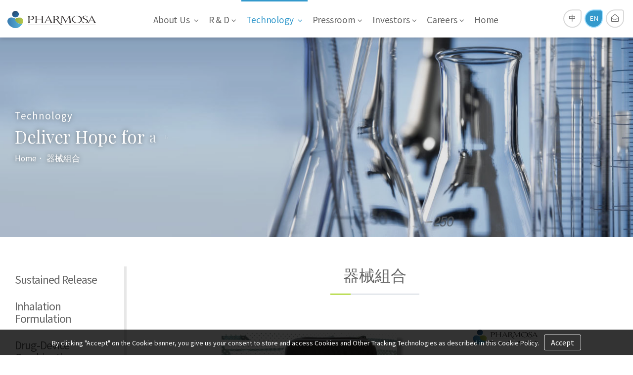

--- FILE ---
content_type: text/html; charset=utf-8
request_url: https://pharmosa.com.tw/platforms/427143
body_size: 6304
content:
<!doctype html>
<html lang="EN">
  <head>
    <meta charset="utf-8">
    <meta name="viewport" content="width=device-width, initial-scale=1.0, user-scalable=no, minimum-scale=1.0,maximum-scale=1.0" />
    <meta name="apple-mobile-web-app-capable" content="yes" />
    <meta name="apple-mobile-web-app-status-bar-style" content="black-translucent" />
    <meta name="apple-touch-fullscreen" content="YES" />
    <meta http-equiv="X-UA-Compatible" content="IE=EmulateIE10" >
    <link rel="shortcut icon" href="/images/favicon/favicon.ico" />
    <link rel="apple-touch-icon" sizes="76x76" href="/images/favicon_76.png">
    <link rel="apple-touch-icon" sizes="120x120" href="/images/favicon/favicon_120.png">
    <link rel="apple-touch-icon" sizes="152x152" href="/images/favicon/favicon_152.png">
    <link rel="apple-touch-icon" sizes="167x167" href="/images/favicon/favicon_167.png">
    <link rel="apple-touch-icon" sizes="180x180" href="/images/favicon/favicon_180.png">
    <link rel="shortcut icon" href="/images/favicon/favicon_16.png" sizes="16x16">
    <link rel="shortcut icon" href="/images/favicon/favicon_32.png" sizes="32x32">
    <link rel="shortcut icon" href="/images/favicon/favicon_64.png" sizes="64x64">
    <link rel="shortcut icon" href="/images/favicon/favicon_96.png" sizes="96x96">
    <!--[if lt IE 9]><script src="https://cdnjs.cloudflare.com/ajax/libs/html5shiv/3.7.3/html5shiv.js"></script><script src="https://oss.maxcdn.com/libs/respond.js/1.4.2/respond.min.js"></script><![endif]-->
    <link href="https://maxcdn.bootstrapcdn.com/bootstrap/3.3.7/css/bootstrap.min.css" rel="stylesheet">
    <link href="https://cdnjs.cloudflare.com/ajax/libs/font-awesome/4.7.0/css/font-awesome.css" rel="stylesheet">
    <link href="https://cdnjs.cloudflare.com/ajax/libs/ionicons/2.0.1/css/ionicons.min.css" rel="stylesheet">
    <link href="https://cdnjs.cloudflare.com/ajax/libs/fancybox/3.2.5/jquery.fancybox.css" rel="stylesheet">
      <link href="https://fonts.googleapis.com/css?family=Playfair+Display" rel="stylesheet">
      <link href="https://fonts.googleapis.com/css?family=Source+Sans+Pro:200,400,600" rel="stylesheet">
      <style>
       .table_pdf{color: #39c;}
      </style>
    <link rel="stylesheet" media="screen" href="/css/phormosa_en.css" />
<link rel="stylesheet" media="screen" href="/assets/home-fed4115313253b1780cf7459c47b426c610100a1dfdbebfd2ff304f56aae69ed.css" />
    <script src="https://cdnjs.cloudflare.com/ajax/libs/jquery/2.1.3/jquery.min.js"></script>
    <script src="https://maxcdn.bootstrapcdn.com/bootstrap/3.3.7/js/bootstrap.min.js"></script>
    <script src="https://cdnjs.cloudflare.com/ajax/libs/fancybox/3.2.5/jquery.fancybox.js"></script>
    <title>器械組合 | Pharmosa Biopharm</title>
<meta name="description" content="Pharmosa Biopharm">
<meta name="keywords" content="pharmosa biopharm,liposome,drug-device combination,505b2,treprostinil,sustained release,nanoparticle,pah/ pulmonary arterial hypertension,orphan drug,dds/drug delivery system">
<meta property="og:title" content="器械組合">
<meta property="og:url" content="https://pharmosa.com.tw/platforms/427143">
<meta property="og:type" content="website">
<meta property="og:image" content="/images/phormosa_logo.svg">
<meta name="author" content="HCY">
    <!-- Global site tag (gtag.js) - Google Analytics -->
    <script async src="https://www.googletagmanager.com/gtag/js?id=UA-121473999-1"></script>
    <script>
      window.dataLayer = window.dataLayer || [];
      function gtag(){dataLayer.push(arguments);}
      gtag('js', new Date());

      gtag('config', 'UA-121473999-1');
    </script>
  <meta name="csrf-param" content="authenticity_token" />
<meta name="csrf-token" content="Lc6Yr6kObics82OP/DkBHSFFOFnAPpMnP7VkQrAgFWI3dB1RXac8W++q16OwBm+2j8a4wO2BkrUt3lmPj/ZEBg==" />
  </head>
  <body>
    <!--[if lt IE 10]>
    <div class="ie9_warning text-center">很抱歉！由於您使用的瀏覽器已經過時，微軟已經於2016年停止IE10以下瀏覽器的技術支援，請您務必<a href="http://windows.microsoft.com/zh-tw/internet-explorer/download-ie" target="_blank">更新</a>並建議您安裝<a href="http://www.google.com/intl/zh-TW/chrome/" target="_blank" class="chrome_download">Google Chrome瀏覽器</a>。</div>
    <![endif]-->
    <div id='current_lang' data-lang="en"></div>
    
    <figure class="loader-overlay">
  <svg version="1.1" id="Layer_1" xmlns="http://www.w3.org/2000/svg" xmlns:xlink="http://www.w3.org/1999/xlink" x="0px" y="0px" viewbox="0 0 24 30" style="enable-background:new 0 0 50 50" xml:space="preserve">
    <rect x="0" y="10" width="4" height="10" fill="#a6bb48" opacity="0.2">
      <animate attributename="opacity" attributetype="XML" values="0.2; 1; .2" begin="0s" dur="0.6s" repeatcount="indefinite">
      <animate attributename="height" attributetype="XML" values="10; 20; 10" begin="0s" dur="0.6s" repeatcount="indefinite">
      <animate attributename="y" attributetype="XML" values="10; 5; 10" begin="0s" dur="0.6s" repeatcount="indefinite">
    </rect>
    <rect x="8" y="10" width="4" height="10" fill="#333" opacity="0.2">
      <animate attributename="opacity" attributetype="XML" values="0.2; 1; .2" begin="0.15s" dur="0.6s" repeatcount="indefinite">
      <animate attributename="height" attributetype="XML" values="10; 20; 10" begin="0.15s" dur="0.6s" repeatcount="indefinite">
      <animate attributename="y" attributetype="XML" values="10; 5; 10" begin="0.15s" dur="0.6s" repeatcount="indefinite">
    </rect>
    <rect x="16" y="10" width="4" height="10" fill="#333" opacity="0.2">
      <animate attributename="opacity" attributetype="XML" values="0.2; 1; .2" begin="0.3s" dur="0.6s" repeatcount="indefinite">
      <animate attributename="height" attributetype="XML" values="10; 20; 10" begin="0.3s" dur="0.6s" repeatcount="indefinite">
      <animate attributename="y" attributetype="XML" values="10; 5; 10" begin="0.3s" dur="0.6s" repeatcount="indefinite">
    </rect>
  </svg>
  <figcaption class="loader_summary">loading...</figcaption>
</figure>
<article class="warning-message">
  <div class="box">
    <dt class="glyphicon glyphicon-warning-sign"></dt>
    <dd>Dimension not matched!</dd>
  </div>
</article>
  <article class="cookie_tipbox">
    <section class="cookie_section">By clicking &quot;Accept&quot; on the Cookie banner, you give us your consent to store and access Cookies and Other Tracking Technologies as described in this Cookie Policy. 
      <a class="see" href="/accept-cookies">Accept</a>
    </section>
  </article>
<figure class="scrolltop">
  <a href="#" class="glyphicon glyphicon-chevron-up" aria-hidden="true"></a>
</figure>
    <header class="navbar navbar-fixed-top">
  <button class="navbar-toggle" type="button"><span class="icon-bar top-bar"></span> <span class="icon-bar middle-bar"></span> <span class="icon-bar bottom-bar"></span> </button>
  <a class="phormosa_brand" href="/"><img src="/images/phormosa_logo.svg"></a>
  <div class="nav-slider">
    <button type="button" class="m_close" title="Close">&#10005;</button>
    <article class="mbox_nav">
      <ul class="nav navbar-nav">
        <li class="" class="dropdown">
          <a href="#" class="dropdown-toggle" data-toggle="dropdown" role="button" aria-expanded="false">
            About Us
            <span class="fa fa-angle-down"></span>
          </a>
          <ul class="dropdown-menu" role="menu">
            <li><a href="/pages/about-en">Company Profile</a></li>
            <li><a href="/milestones">Milestones</a></li>
            <li><a href="/board_members">Board of Directors</a></li>
            <li><a href="/team_members">Management Team</a></li>
            <li><a href="/consultants">Advisors</a></li>
          </ul>
        </li>
        <li class="" class="dropdown">
          <a href="#" class="dropdown-toggle" data-toggle="dropdown" role="button" aria-expanded="false">
            R &amp; D<span class="fa fa-angle-down"></span>
          </a>
          <ul class="dropdown-menu products_sub" role="menu">
            <li>
              <a href="/phases">Pipeline</a>
            </li>
            <li class="divider"></li>
            <li>
              <ul class="nav_sub2">
                  <li class="nav_header">
                    <a href="/categories/ffb76c">Pulmonary Vascular</a>
                  </li>
                    <li>
                      <a href="/items/19d23a">L606</a>
                    </li>
                    <li>
                      <a href="/items/4cc3c0">L608</a>
                    </li>
                    <li class="divider"></li>
                  <li class="nav_header">
                    <a href="/categories/e588d8"> Peripheral Vascular</a>
                  </li>
                    <li>
                      <a href="/items/5effba">L608</a>
                    </li>
                    <li class="divider"></li>
              </ul>
            </li>
          </ul>
        </li>
        <li class="current" class="dropdown">
          <a href="#" class="dropdown-toggle" data-toggle="dropdown" role="button" aria-expanded="false">
            Technology
            <span class="fa fa-angle-down"></span>
          </a>
          <ul class="dropdown-menu" role="menu">
              <li>
                <a href="/platforms/730fc0">Sustained Release</a>
              </li>
              <li>
                <a href="/platforms/f0ce2a">Inhalation Formulation</a>
              </li>
              <li>
                <a href="/platforms/ead90f">Drug-Device Combination</a>
              </li>
              <li>
                <a href="/platforms/16e1f1">Scale-up Production</a>
              </li>
          </ul>
        </li>
        <li class="" class="dropdown">
          <a href="#" class="dropdown-toggle" data-toggle="dropdown" role="button" aria-expanded="false">
          Pressroom<span class="fa fa-angle-down"></span></a>
          <ul class="dropdown-menu" role="menu">
            <li><a href="/news">Press Release</a></li>
            <li><a href="/events">Campaigns</a></li>
            <li><a href="/y_videos">Videos</a></li>
            <li><a href="/papers">Publications</a></li>
          </ul>
        </li>
        <!-- investors -->
        <li class="" class="dropdown"> <a href="#" class="dropdown-toggle" data-toggle="dropdown" role="button" aria-expanded="false">Investors<span class="fa fa-angle-down"></span></a>
          <ul class="dropdown-menu products_sub" role="menu" style="">
            <li>
              <ul class="nav_sub2">
                <li class="sub_caption">Corporate Governance</li>
                <li>
                  <a href="/investors/structure">Corporate Structure</a>
                </li>
                <li>
                  <a href="/investors/board">Board of Directors</a>
                </li>
                  <li><a href="/investors/others">Others</a></li>
                  <li><a href="/investors/corporate-governance-officer-en">Corporate Governance Officer</a></li>
                  <li><a href="/performance_categories">Corporate Governance Implementation</a></li>
                <!-- EGS -->
                <li class="investor_divider"></li>
                <li class="sub_caption">ESG (Chinese Only)</li>
                <li><a href="/pages/information-security-management-tw?locale=tw">Information Security Management</a></li>
                <li><a href="/pages/ip-management-tw?locale=tw">Intellectual Property Management</a></li>
                <li><a href="/pages/integrity-management-tw?locale=tw">Integrity management</a></li>
                <li><a href="/pages/sustainable-development-tw?locale=tw">Sustainable Development</a></li>
                <li><a href="/investors/stakeholders?locale=tw">Stakeholders</a></li>
                <li class="investor_divider"></li>
                <li class="sub_caption">Financial Information</li>
                <li>
                  <a href="/reports">Financial Results</a>
                </li>
                <li><a href="/revenues">Revenues</a></li>
                <li><a target="_blank" href="https://doc.twse.com.tw/server-java/t57sb01?step=1&amp;colorchg=1&amp;co_id=6875&amp;year=&amp;seamon=&amp;mtype=B&amp;">Prospectuses</a></li>
                <li class="investor_divider"></li>
                <li class="sub_caption">Shareholder Information</li>
                <li><a href="/annual_reports">Annual General Meeting</a></li>
                <li><a href="/investors/shareholders">Major Shareholders</a></li>
                <li><a href="/investors/agencies">Stock Affair Agent</a></li>
                <li class="investor_divider"></li>
                <li class="sub_caption">News &amp; Events</li>
                <li><a href="/investor_news">Press Releases</a></li>
                <li><a href="/investor_events">Events and Presentations</a></li>
                  <li><a target="_blank" href="https://mops.twse.com.tw/mops/web/t05st01">Material Information</a></li>
              </ul>
            </li>
          </ul>
        </li>
        <li class="" class="dropdown">
          <a href="#" class="dropdown-toggle" data-toggle="dropdown" role="button" aria-expanded="false">
          Careers<span class="fa fa-angle-down"></span></a>
          <ul class="dropdown-menu" role="menu">
            <li><a href="/pages/benefits-en">Employee Welfare</a></li>
            <li><a href="/pages/environmental-friendliness-en">Environamental Friendliness</a></li>
            <li><a href="/pages/recruit-en">Job Opening</a></li>
          </ul>
        </li>
        <li class=""><a href="/">Home</a></li>
      </ul>
      <ul class="nav_rbox">
          <li class="">
            <a href="/?locale=tw">中</a>
          </li>
          <li class="current">
            <a href="/?locale=en">EN</a>
          </li>
        <li class="">
          <a href="/contacts/new">
            <i class="fa fa-envelope-open-o"></i>
</a>        </li>
      </ul>
    </article>
  </div>
  <div class="nav-mask"></div>
</header>
    <section class="page_banner v_c1 overflow_h" style="background-image:url('/uploads/rennab/image/6/pic_banner_2.jpg')">
  <hgroup class="container">
    <h3 class="banner_caption1">Technology</h3>
    <h1 class="banner_caption2"><span>D</span> <span>e</span> <span>l</span> <span>i</span> <span>v</span> <span>e</span> <span>r</span> <span>&nbsp;</span> <span>H</span> <span>o</span> <span>p</span> <span>e</span> <span>&nbsp;</span> <span>f</span> <span>o</span> <span>r</span> <span>&nbsp;</span> <span>a</span> <span>&nbsp;</span> <span>B</span> <span>e</span> <span>t</span> <span>t</span> <span>e</span> <span>r</span> <span>&nbsp;</span> <span>L</span> <span>i</span> <span>f</span> <span>e</span>	</h1>
    <ol class="breadcrumb channel"><li><a href="/">Home</a></li><li><a href="/platforms/427143">器械組合</a></li></ol>
  </hgroup>
</section>

<div class="container section_pad overflow_h">
  <aside class="aside">
  <ul class="big_list">
      <li class="">
        <a href="/platforms/730fc0">Sustained Release</a>
      </li>
      <li class="">
        <a href="/platforms/f0ce2a">Inhalation Formulation</a>
      </li>
      <li class="">
        <a href="/platforms/ead90f">Drug-Device Combination</a>
      </li>
      <li class="">
        <a href="/platforms/16e1f1">Scale-up Production</a>
      </li>
  </ul>
</aside>
  <div class="r_box page_lineheight">
    <article class="product_box">
      <h2 class="content_h1 anime_start_bottom1" data-as="true" data-as-animation="anime_end_bottom1">
        器械組合
        <figure class="fig_line"></figure>
      </h2>
      <figure class="text-center p">
        <a class="hover_overlay grid-item" data-fancybox="solution" data-caption="" href="/platforms/427143">
          
          <div class="img_overlay">
            <div class="vc_3 text-center">
              <h3 class="zoomer"><i class="ion-ios-search"></i></h3>
              <p>Zoom in</p>
            </div>
          </div>
</a>      </figure>
      <p class="p">
        <style type="text/css">.embed-container { position: relative; padding-bottom: 56.25%; height: 0; overflow: hidden; max-width: 100%; } .embed-container iframe, .embed-container object, .embed-container embed { position: absolute; top: 0; left: 0; width: 100%; height: 100%; }
</style>
<!--
<div class="embed-container"><iframe allow="accelerometer; autoplay; clipboard-write; encrypted-media; gyroscope; picture-in-picture" allowfullscreen="" frameborder="0" height="315" src="https://www.youtube.com/embed/fDgfqQm5fLo?rel=0&amp;autoplay=1&amp;controls=0&amp;modestbranding=1&amp;loop=1&amp;HD=1&amp;mute=1" title="YouTube video player" width="560"></iframe></div>
-->
<p>
<video autoplay="" controls="" controlslist="nodownload nofullscreen" id="Video" muted="" playsinline="" style="width:100%;height:100%;"><source src="https://vvspor-pharmosa.s3.ap-southeast-1.amazonaws.com/video/rd2_.mp4" type="video/mp4" /> <source src="https://vvspor-pharmosa.s3.ap-southeast-1.amazonaws.com/video/rd2.mp4" type="video/mp4" /> <source src="https://vvspor-pharmosa.s3.ap-southeast-1.amazonaws.com/video/H265/rd2_h265.mp4" type="video/mp4" /> Your browser does not support the video tag.</video>
</p>

<p>近年來醫療給藥器材的發展，突飛猛進，隨著各種醫療給藥器材的輕量化及個人化，結合藥物及醫療給藥器材成為未來的趨勢。然而，如何於現有醫療給藥器材上，結合藥物劑型的控制釋放，仍然是一門需要專研的項目。</p>

<p>國邑藥品結合微脂體藥物緩釋配方及醫療給藥器材的技術特點，使理想的局部給藥治療方式得以實現 (減少全身副作用，增加可耐受劑量，延長持續釋放(延長藥物作用時間)，並改善患者順從性及生活品質)。特殊安定的微脂體配方，各種吸入和注射的醫療給藥器材都與我們穩定的微脂體藥物配方相容。</p>

      </p>
    </article>
    <div class="text-center"><a href="javascript:history.back()" class="standard_btn blue_bg inline-block"><i class="fa fa-angle-left"></i> Back</a></div>
  </div>
</div>
    <footer class="widget_bg">
  <div class="container overflow_h">
    <div class="section_pad">
      <ul class="ul_box5 padding_btm_none">
        <li class="anime_start_widget" data-as="true" data-as-animation="anime_end_widget">
          <dl class="widget_5dl">
            <dt class="widget_5caption">
              About Us
            </dt>
            <dd>
              <a href="/pages/about-en">Company Profile</a>
            </dd>
            <dd>
              <a href="/milestones">Milestones</a>
            </dd>
            <dd>
              <a href="/board_members">Board of Directors</a>
            </dd>
            <dd>
              <a href="/team_members">Management Team</a>
            </dd>
            <dd>
              <a href="/consultants">Advisors</a>
            </dd>
          </dl>
        </li>
        <li class="anime_start_widget" data-as="true" data-as-animation="anime_end_widget">
          <dl class="widget_5dl">
            <dt class="widget_5caption">R &amp; D</dt>
            <dd><a href="/phases">Pipeline</a></dd>
              <dd>
                <a href="/categories/ffb76c">Pulmonary Vascular</a>
              </dd>
              <dd>
                <a href="/categories/e588d8"> Peripheral Vascular</a>
              </dd>
          </dl>
        </li>
        <li class="anime_start_widget" data-as="true" data-as-animation="anime_end_widget">
          <dl class="widget_5dl">
            <dt class="widget_5caption">Technology</dt>
              <dd><a href="/platforms/730fc0">Sustained Release</a></dd>
              <dd><a href="/platforms/f0ce2a">Inhalation Formulation</a></dd>
              <dd><a href="/platforms/ead90f">Drug-Device Combination</a></dd>
              <dd><a href="/platforms/16e1f1">Scale-up Production</a></dd>
          </dl>
        </li>
        <li class="anime_start_widget" data-as="true" data-as-animation="anime_end_widget">
          <dl class="widget_5dl">
            <dt class="widget_5caption">Pressroom</dt>
            <dd><a href="/news">Press Release</a></dd>
            <dd><a href="/events">Campaigns</a></dd>
            <dd><a href="/y_videos">Videos</a></dd>
            <dd><a href="/papers">Publications</a></dd>
          </dl>
        </li>
        <li class="anime_start_widget" data-as="true" data-as-animation="anime_end_widget">
          <dl class="widget_5dl">
            <dt class="widget_5caption">Investors</dt>
            <dd><a href="/investors/structure">Corporate Governance</a></dd>
            <dd><a href="/reports">Financial Information</a></dd>
            <dd><a href="/annual_reports">Shareholder Information</a></dd>
            <dd><a href="/investor_news">News &amp; Events</a></dd>
              <dd>
                <a target="_blank" href="https://mops.twse.com.tw/mops/web/t05st01">Material Information</a>
              </dd>
          </dl>
        </li>
        <li class="anime_start_widget" data-as="true" data-as-animation="anime_end_widget">
          <dl class="widget_5dl">
            <dt class="widget_5caption">Careers</dt>
            <dd><a href="/pages/benefits-en">Employee Welfare</a></dd>
            <dd><a href="/pages/environmental-friendliness-en">Environamental Friendliness</a></dd>
            <dd><a href="/pages/recruit-en">Job Opening</a></dd>
          </dl>
        </li>
      </ul>
      <section class="copyright_box overflow_h">
        <dl class="copyright_dl anime_start_right1" data-as="true" data-as-animation="anime_end_right1">
          <dt>Headquarter</dt>
          <dd><i class="fa fa-building-o"></i> 11F / 11F-1., No. 508, Sec. 7, Zhongxiao E. Rd., Nangang Dist., Taipei City, Taiwan</dd>
          <dd><a href="tel:02-2782-7561"><i class="fa fa-phone"></i> + 886-2-2782-7561</a></dd>
        </dl>
        <div class="copyright_abbr anime_start_left" data-as="true" data-as-animation="anime_end_left">
          <figure class="figure"><a href="/"><img src="/images/phormosa_foo_logo.svg"></a></figure>
          <div class="foo_privacy">
            <a href="/pages/terms_of_use?locale=en">Terms of Use</a>
            <a href="/pages/privacy-en/privacy">Privacy Policy</a>
          </div>
          <abbr>Copyright &copy; 2024 Pharmosa Biopharm Inc. All Rights Reserved. <br></abbr>
        </div>
      </section>
    </div>
  </div>
</footer>
    <script src="https://code.jquery.com/mobile/1.4.0/jquery.mobile-1.4.0.min.js"></script>
    <script>$.mobile.autoInitializePage=false;$("#banner_carousel").carousel();$(document).ready(function(){$(".carousel-inner").swiperight(function(){$(this).parent().carousel("prev")});$(".carousel-inner").swipeleft(function(){$(this).parent().carousel("next")})});</script>
    <script src="/js/master.js"></script>
    <script src="/assets/home-0c5dd3eeee5400b2ed08ee38b98108351853889eba4b045ca73972205601681e.js"></script>
    <script>
      // 隱藏影片右鍵
      window.onload = function() {
          var video = document.getElementById('Video');
          video.addEventListener('contextmenu', function(e) {
              e.preventDefault();
          });
      };
    </script>
  <script defer src="https://static.cloudflareinsights.com/beacon.min.js/vcd15cbe7772f49c399c6a5babf22c1241717689176015" integrity="sha512-ZpsOmlRQV6y907TI0dKBHq9Md29nnaEIPlkf84rnaERnq6zvWvPUqr2ft8M1aS28oN72PdrCzSjY4U6VaAw1EQ==" data-cf-beacon='{"version":"2024.11.0","token":"32e5a7b6301040e89b25eabe1035cf00","r":1,"server_timing":{"name":{"cfCacheStatus":true,"cfEdge":true,"cfExtPri":true,"cfL4":true,"cfOrigin":true,"cfSpeedBrain":true},"location_startswith":null}}' crossorigin="anonymous"></script>
</body>
</html>

--- FILE ---
content_type: text/css
request_url: https://pharmosa.com.tw/css/phormosa_en.css
body_size: 16450
content:
/*====================================================================
 Phormosa英文版 首建日2018/03/18 Roni 
 Test browser：IE10↑/Chrome/Firefox v60↓+Tablet測試ok
 預設寬度container:width:1500px
 Final date 2023/09/08 Roni
=====================================================================*/

body{-ms-overflow-style:scrollbar;}:focus,.btn.active.focus,.btn.active:focus,.btn.focus,.btn:active.focus,.btn:active:focus,.btn:focus{outline:0;outline-offset:0;}select::-ms-expand{display:none;}body,input,select,button,textarea,code{font-family:"Source Sans Pro",sans-serif;}.chinese_text,.home_banner>.summary>h1{font-family:"\5Fae\8Edf\6B63\9ed1\9ad4","Gulim",sans-serif;}.dropdown-menu>li>.nav_sub2>li>a:before,.carousel-control .icon-prev:before,.carousel-control .icon-next:before{font-family:"Ionicons";}.home_intro_4box>.blockquote>.text_box>.dl>.list>li>a:before,.platforms_list2>li>a:before,.platform_hrefbox:after,.text_newslist>li>a:before{font-family:"FontAwesome";}.banner_caption2{font-family:"Playfair Display",Times,serif;}object,embed,:hover,a:focus,:focus{text-decoration:none;outline:none;}.btn.active.focus,.btn.active:focus,.btn.focus,.btn:active.focus,.btn:active:focus,.btn:focus{outline:none;}rt{font-size:inherit;word-wrap:break-word;white-space:normal;line-height:inherit;}.clearer{clear:both;margin:0;padding:0;line-height:0;font-size:0;height:0;}.dropdown-menu>li>.nav_sub2,.home_banner>.summary>h1,.carousel-inner,.copyright_dl>dt,.section_h1,.home_technology_box .box4>li>a>p,.home_intro_4box>.blockquote>.text_box>.dl>.cation,.home_intro_4box>.blockquote>.text_box>.dl>.list,.banner_caption3,.breadcrumb.channel,.platforms_list,.platforms_list2,.content_h1,.progress_bar>.progress_scale,.big_list,.profile_3box,.platform_hrefbox>.dl,.product_hgroup>.dl,.newsdetails_time,.progress_indication,.platform_legend{margin:0;}.home_banner>.summary>.dl,.copyright_dl,.home_intro_4box>.blockquote>.text_box>.dl,.timeline-centered .timeline-entry .timeline-entry-inner .timeline-label>.point_ul,.boardmember_box:last-child,.img_overlay p,.profile3_accordion,.profile3_accordion .panel-heading{margin-bottom:0;}.margin_btm_none{margin-bottom:0!important;}.dropdown-menu>li>.nav_sub2,.carousel-inner,.home_procss_box .multi_box,.home_technology_box .box4,.home_intro_4box>.blockquote,.home_intro_4box>.blockquote>.text_box>.dl>.list,.breadcrumb.channel,.platforms_list,.platforms_list2,.progress_bar>.progress_scale,.big_list,.content_h2,.profile_3box,.platform_2box,.text_newslist,.rwd_pagination,.careers_blockquote,.page_h3,.contact_2box,.profile2_line_ul,.profile3_accordion .boardmember_box,.progress_cap,.progress_info_cap,.indication_lbox .hgroup,.platform_legend{padding:0;}.p{margin-bottom:2em;}.padding_btm_none,.section_h1.padding_btm_none{padding-bottom:0;}.dropdown-menu>li>.nav_sub2>li,.ul_box5 li,.multi_box>li,.home_technology_box .box4>li,.home_intro_4box>.blockquote>.text_box>.dl>.list>li,.platforms_list li,.platforms_list2 li,.progress_bar>.progress_scale>li,.big_list>li,.profile_3box>li,.platform_2box>li,.text_newslist>li,.rwd_pagination>li,.event_newslist>li,.careers_blockquote>li,.profile2_line_ul>li,.progress_indication li,.progress_cap li,.progress_info_cap li,.platform_legend li{list-style:none;}img,button,.navbar-nav>li>.dropdown-menu,.home_intro_4box>.blockquote,iframe,.contact_form input,.contact_form textarea,.topics_searchbar .text_input input{border:none;}.clear,.timeline-centered .timeline-entry .timeline-entry-inner:after,.timeline-centered .timeline-entry{clear:both;}.overflow_h,.widget_bg>.section_pad,.home_banner,.copyright_abbr,.home_technology_box .box4>li>a,.home_intro_4box>.blockquote,.home_intro_4box>.blockquote>.text_box>.dl,.home_intro_4box>.blockquote>.text_box>.dl>.list>li>a>summary,.platform_prdouctbox>a,.platform_prdouctbox>a>.p_side,.progress_bar>.progress_scale,.boardmember_box,.hover_overlay,.text_newslist>li>a>.summary,.event_newslist>li>a,.event_newslist>li>a>.img,.img_r,.img_l,.platform_2box,.breadcrumb_newstitle,.topics_searchbar .text_input input,.progress_cap,.progress_info_cap{overflow:hidden;}.img_l{margin:6px 8px 8px 0;}.img_r{margin:6px 0 8px 8px;}.f_c,.profile_3inner,.platform_hrefbox>.span,.product_box,.event_newslist>li>a>.img>img,.contact_form .sendbox,.r_box.block{margin:0 auto;}.t_l,.timeline-centered .timeline-entry.left-aligned .timeline-entry-inner .timeline-time,.product_hgroup>.dl{text-align:left;}.t_c,.warning-message>.box>dt,.loader-overlay>.loader_summary,.home_procss_box,.home_technology_box,.home_technology_box .box4>li>a>p,.content_h1,.progress_bar>.progress_scale>li,.profile_3inner,.platform_hrefbox>.span,.product_hgroup,.newsdetails_time,.profile2_line_ul>li>.month,.cookie_tipbox,.t_c th,.progress_cap li{text-align:center;}blockquote,dfn,s,.blockquote_text{font-style:normal;}.t_r,.copyright_abbr>.figure,.timeline-centered .timeline-entry .timeline-entry-inner .timeline-time,.text_newslist>li>a>.date,.contact_add,.foo_privacy{text-align:right;}.font_weight_no,.m_close,.home_banner>.summary>.dl>dt,.widget_5dl>dt,.copyright_dl>dt,.section_h1,.home_procss_box .multi_box>li>a>.title,.home_intro_4box>.blockquote>.text_box>.dl>.cation,.content_h1,.content_h2,.blockquote_text,.event_newslist>li>a>.dl>dt,.aside>.text_newslist>li>a>.dl>dt,.page_h3,.contact_add>dt{font-weight:normal;}.font_bold{font-weight:bold;}.ie9_warning{box-sizing:border-box;background:url("../images/ie9_warning.png") repeat;padding:20px 15px;position:fixed;z-index:3000;width:100%;bottom:0;}.point_ul{padding-left:1.5em;}.point_ul li{list-style:disc outside;}.f_l,.copyright_dl,.home_intro_4box>.blockquote>.text_box,.home_intro_4box>.blockquote>.figure,.home_intro_4box>.blockquote,.home_intro_4box>.blockquote>.text_box>.dl>.list>li>a:before,.platform_prdouctbox>a>.p_side,.platform_prdouctbox>a>.p_content,.progress_bar>.progress_scale>li,.timeline-centered .timeline-entry.left-aligned,.boardmember_box>.img,.event_newslist>li>a>.img,.img_l{float:left;}.f_r,.copyright_abbr,.timeline-centered .timeline-entry.left-aligned .timeline-entry-inner .timeline-icon,.img_r{float:right;}.f_n,.navbar-nav{float:none;}.display_none,.warning-message,.navbar-toggler,.ui-corner-all,.m_close{display:none;}.block,.warning-message>.box>dt,.dropdown-menu>li>.nav_sub2>li>a,.carousel-fade .carousel-inner .item>a,.navbar-nav>li,.widget_5dl>dd>a,.home_procss_box .multi_box>li>a,.home_technology_box .box4>li>a,.home_intro_4box>.blockquote>a,.home_intro_4box>.blockquote>.text_box>.dl>.list>li>a,.platforms_list2>li>a,.platform_prdouctbox>a,.platform_prdouctbox>a>.p_side,.platform_prdouctbox>a>.p_content,.big_list>li>a,.blockquote_text,.timeline-centered .timeline-entry .timeline-entry-inner .timeline-time>span,.timeline-centered .timeline-entry .timeline-entry-inner .timeline-icon,.timeline-centered .timeline-entry .timeline-entry-inner .timeline-label:after,.platform_2box>li>a,.hover_overlay,.text_newslist>li>a>.summary,.rwd_pagination>li>a,.pro_description_li>li,.event_newslist>li>a,.event_newslist>li>a>.img>img,.img_l>a,.img_r>a,.welfare_mail>a,.contact_form .input,.platforms_list>li>a,.foo_privacy,.r_box.block,.dropdown-menu>li>.nav_sub2>.sub_caption,.platforms_list2 .investor_divider{display:block;}.inline-block,.nav_rbox>li,.ul_box5 li,.multi_box>li,.home_technology_box .box4>li,.home_process_more,.home_process_hgroup>.section_h1,.home_process_hgroup>.home_process_more,.banner_caption2 span,.aside,.r_box,.platform_prdouctbox>a>.p_side>.dl,.platform_prdouctbox>a>.p_side>.figure,.profile_3box>li,.platform_2box>li,.product_hgroup>.img,.product_hgroup>.dl,.team-content,.text_newslist>li>a>.summary,.text_newslist>li>a>.date,.rwd_pagination>li,.rwd_pagination>li>a,.rwd_pagination>li>span,.event_newslist>li,.img_l,.img_r,.contact_2box>li,.contact_form .sendbox>input,.contact_add>dt,.profile2_line_ul>li>.month{display:inline-block;}{display:inline-block;}.inline{display:inline;}.display_table{display:table;}.relative,.navbar-nav>li,.scroll_main,.home_intro_4box>.blockquote>.text_box>.dl>.cation>a,.page_banner,.content_h1 .fig_line,.timeline-centered,.timeline-centered .timeline-entry,.timeline-centered .timeline-entry .timeline-entry-inner,.timeline-centered .timeline-entry .timeline-entry-inner .timeline-label,.hover_overlay,.img_l>a,.img_r>a{position:relative;}.absolute,.warning-message>.box,.nav_rbox,.phormosa_brand,.loader-overlay svg,.loader-overlay>.loader_summary,.home_banner>.summary,.page_banner:after,.content_h1 .fig_line:before,.content_h1 .fig_line:after,.progress_bar>.progress_scale,.timeline-centered:before,.timeline-centered:before,.timeline-centered .timeline-entry .timeline-entry-inner .timeline-time,.timeline-centered .timeline-entry .timeline-entry-inner .timeline-label:after,.platform_hrefbox>.dl,.platform_hrefbox:after,.vc_3,.img_overlay,.team-content{position:absolute;}.fixed,.scrolltop,.loader-overlay,.cookie_tipbox{position:fixed;}.v_t,.inline-block,.ul_box5 li,.multi_box>li,.aside,.r_box,.profile_3box>li,.platform_2box>li,.event_newslist>li,.event_newslist>li>a>.img,.event_newslist>li>a>.dl,.contact_2box>li,.home_technology_box .box4>li{vertical-align:top;}.v_c,.home_process_hgroup>.section_h1,.home_process_hgroup>.home_process_more,.product_hgroup>.img,.product_hgroup>.dl,.newsdetails_time>i,.standard_btn>.icon,.download_doc .fa,.ph_table1 thead>tr>th{vertical-align:middle;}.v_c1,.text_newslist>li>a,.profile3_accordion .panel-heading .accordion-toggle,.profile3_accordion .panel-heading .accordion-toggle:after{display:-webkit-flex;display:flex;-webkit-align-items:center;-ms-flex-align:center;}.vc_2,.platform_prdouctbox>a>.p_side,.profile3_accordion .panel-heading .accordion-toggle,.platform_prdouctbox>a>.p_side,.platform_prdouctbox.auto_h>a,.topics_searchbar{display:-webkit-flex;display:flex;-webkit-align-items:center;-ms-flex-align:center;align-items:center;}.vc_3{z-index:3;top:50%;left:50%;-webkit-transform:translate(-50%,-50%);transform:translate(-50%,-50%);}a:hover,a:focus,.decoration_none,.scrolltop a:hover,.scrolltop a:focus,.nav_rbox>li>a:focus,.nav_rbox>li>a:hover,.nav_rbox>li.current>a,.dropdown-menu>li>.nav_sub2>li>a:hover,.dropdown-menu>li>.nav_sub2>li>a:focus,.widget_5dl>dd>a:hover,.widget_5dl>dd>a:focus{text-decoration:none;}.ie9_warning a,.decoration_underline,.decoration_underline:hover{text-decoration:underline;}.scrolltop a,.ie9_warning,.ie9_warning a,.nav_rbox>li>a:hover,.nav_rbox>li>a:focus,.nav_rbox>li>a:hover,.nav_rbox>li.current>a,.nav_rbox>li.current>a:focus,.widget_bg,.widget_bg a,.home_banner.carousel-control .icon-prev:focus::before,.carousel-control .icon-next:focus::before,.carousel-control .icon-prev:hover::before,.carousel-control .icon-next:hover::before,.home_banner>.summary,.copyright_dl,.copyright_abbr,.blue_bg,.standard_btn:hover,.standard_btn:active,.standard_btn:focus,.home_process_more,.home_process_more:hover,.home_process_more:focus,.home_process_more:active,.page_banner>.container,.breadcrumb.channel>li,.breadcrumb.channel>li>a,.breadcrumb.channel>li+ li:before,.platform_hrefbox:hover>.span,.img_overlay,.team-content,.rwd_pagination .active span,.rwd_pagination .active span,input.green_bg,button.green_bg,.contact_add>dt,.profile2_line_ul>li>.month,.text_newslist>li>a:hover>.academic_name,.cookie_tipbox,.cookie_tipbox .see,.ph_table1 thead>tr>th,.ph_table1 thead>tr>td,.ph_badge{color:#fff;}.black,.cookie_tipbox .see:hover{color:#000;}.red,.text_newslist>li>a:before,.text_newslist>li>a:focus::before,.rwd_pagination>li>a:hover,.rwd_pagination>li>a:active,.rwd_pagination>.active>a,.rwd_pagination>.active>a:focus,.rwd_pagination>.active>a:hover,.rwd_pagination>.active>span,.rwd_pagination>.active>span:focus,.rwd_pagination>.active>span:hover{color:#fd483b;}.nav .open>a:focus,.nav .open>a:hover,.navbar-nav>li.current>a,.navbar-nav>li.current>a:focus,.navbar-nav>li.current>a:hover,.home_intro_4box>.blockquote>.text_box>.dl>.cation>a:hover,.home_intro_4box>.blockquote>.text_box>.dl>.cation>a:active,.home_intro_4box>.blockquote>.text_box>.dl>.list>li>a:before,.platforms_list .current>a,.platforms_list2 .current>a,.big_list>li.current>a,.platform_hrefbox:hover::after,.platform_hrefbox:hover>.dl>dt,.dropdown-menu>li>.nav_sub2>li.current>a,.text_newslist>li>a:hover>.summary,.text_newslist>li>a:active>.summary,.event_newslist>li>a:hover>.dl>dt,.event_newslist>li>a:focus>.dl>dt,.aside>.text_newslist>li>a:hover>.dl>dt,.text_newslist>li.current>a>.dl>dt,.platform_prdouctbox>a>.p_side>.dl>dt,.table_pdf:hover,.video_outer .box>a:hover{color:#39c;}.green,.nav>li>a:focus,.nav>li>a:hover,.nav .open>a,.nav .open>a:focus,.nav .open>a:hover,.nav>li>a:focus,.nav>li>a:hover,.welfare_mail>a>.icon,.text_newslist>li>a:hover>.arrow{color:#a6bb48;}.green1,.platform_hrefbox>.dl>dt,.welfare_mail>a:hover>.icon,.verification_refresh,.download_doc:hover,.topics_searchbar .send:hover{color:#93ae06;}.ie9_warning a:hover{color:#fc3;}.dark_gray,.section_h1,.home_procss_box .multi_box>li>a>.title,.home_procss_box .multi_box>li>a:focus>.title,.home_technology_box .box4>li>a>p,.home_technology_box .box4>li>a:focus>p,.home_intro_4box>.blockquote>.text_box>.dl>.list>li>a>summary,.platform_t1,.progress_bar>.progress_scale>li,.boardmember_box>.bar{color:#333;}.gray,a.gray:focus,.container,.navbar-nav>li>a,.dropdown-menu>li>a,.nav_rbox>li>a,.dropdown-menu>li>.nav_sub2>li>a,.nav_rbox>li>a:focus,.loader-overlay>.loader_summary,.carousel-control .icon-prev:before,.carousel-control .icon-next:before,.home_intro_4box>.blockquote>.text_box,.home_intro_4box>.blockquote>.text_box>.dl>.cation>a,.home_intro_4box>.blockquote>.text_box>.dl>.cation>a:focus,.platforms_list>li>a,.platforms_list2>li>a,.big_list>li>a,.big_list>li>a:focus,.platform_hrefbox,.text_newslist>li>a>.summary,.text_newslist>li>a:focus>.summary,.rwd_pagination>li>a,.rwd_pagination>li>span,.rwd_pagination>li>a:focus,.event_newslist>li>a>.dl>dt,.event_newslist>li>a>.dl>dd,.aside>.text_newslist>li>a,.welfare_mail>a>.summary,.contact_add>dd>a,.contact_add>dd>a:focus,.video_outer .box>a,.text_newslist>li>a>.date1,.text_newslist>li>a>.academic_summary,.text_newslist>li>a>.academic_name,.download_doc{color:#666;}.home_intro_4box>.blockquote>.text_box>.dl>.list>li>a>.date,.home_intro_4box>.blockquote>.text_box>.dl>.list>li>a:hover>summary,.home_intro_4box>.blockquote>.text_box>.dl>.list>li>a:active>summary,.platforms_list2>li>a:before,.big_list>li>a:hover,.big_list>li>a:active,.boardmember_box .bar>sub,.platform_hrefbox:after,.platform_hrefbox:hover>.dl>dd,.text_newslist>li>a>.date,.text_newslist>li>a:hover::before,a.gray:hover,a.gray:active,.welfare_mail>a:hover>.summary,.verification_refresh:hover,.contact_add>dd>a:hover,.contact_add>dd>a:active,.table_pdf:hover,
.text_newslist>li>a:hover>.date1,.text_newslist>li>a:hover>.academic_summary,.dropdown-menu>li>.nav_sub2>.sub_caption{color:#999;}.home_technology_box .box4>li>a:hover>p,.home_technology_box .box4>li>a:active>p,.home_procss_box .multi_box>li>a:hover>.title,.platform_t3,.platform_t2,.text_newslist .gray:hover{color:#6886a1;}.warning-message>.box>dt,.home_intro_4box>.blockquote>.text_box>.dl>.list>li>a:hover::before,.platforms_list2>li>a:hover,.platforms_list2>li>a:hover::before,.text_newslist>li>a:hover>.date,.platforms_list>li>a:hover{color:#f58028;}.orange,.progress_indication dt,.indication_lbox .hgroup,.indication_rbox .hgroup,.progress_cap{color:#ff7e00;}.widget_5caption,.copyright_dl>dt,.foo_privacy>a:hover{color:#bce8fa;}.breadcrumb.channel,.nav .current .open>a:focus,.nav .open.current>a,.nav .open>a,.nav .open>a:focus,.nav .open>a:hover,.nav>li>a:focus,.nav>li>a:hover,.navbar-nav>li.current>a:focus,.navbar-nav>li.current>a:hover,button:focus,.topics_searchbar .text_input input,.topics_searchbar .send:hover,.cookie_tipbox .see{background-color:transparent;}.black_bg,.home_banner,.home_process_more:hover,.home_process_more:active{background-color:#000;}.scrolltop a,.rwd_pagination .active span{background-color:#ff8e39;}.blue_bg{background-color:#39c;}.green_bg,.nav_rbox>li>a:hover,.carousel-control .icon-prev:hover,.carousel-control .icon-next:hover,.contact_add>dt,.profile2_line_ul>li>.month{background-color:#a6bb48;}.nav_rbox>li.current>a,.nav_rbox>li.current>a:focus,.platform_hrefbox:hover>.span{background-color:#39c;}body,.loader-overlay,.scroll_main,.nav_rbox>li>a:focus,.nav_rbox>li>a,.navbar,.home_intro_4box>.blockquote,.platform_hrefbox,.cookie_tipbox .see:hover{background-color:#fff;}.light_bg,.rwd_pagination>li>a:hover,.rwd_pagination>li>a:active{background-color:#e5e5e5;}.nav_sub2>li>a:hover,.nav_sub2>li>a:focus,.dropdown-menu>li.current>a,.dropdown-menu>li>.nav_sub2>li.nav_header.current>a,.rwd_pagination>.active>a,.rwd_pagination>.active>a:focus,.rwd_pagination>.active>a:hover,.rwd_pagination>.active>span,.rwd_pagination>.active>span:focus,.rwd_pagination>.active>span:hover,.ph_table1 tbody>tr:nth-of-type(2n+2){background-color:#f5f5f5;}.light_gray_bg,.contact_form .input,.topics_searchbar{background-color:#ededed;}.orange_bg,.home_process_more,.home_process_more:focus,.text_newslist>li>a:hover>.academic_name{background-color:#ff7e00;}a,.nav>li>a,.phormosa_brand>img,.nav_rbox>li>a,.dropdown-menu>li>a,.nav_rbox>li>a,.dropdown-menu>li>.nav_sub2>li>a,.carousel-control .icon-prev,.carousel-control .icon-next,.widget_5dl>dd>a,.home_procss_box .multi_box>li>a>img,.home_procss_box .multi_box>li,.home_technology_box .box4>li>a>p,.home_technology_box .box4>li>a>img,.home_technology_box .box4>li,.home_intro_4box>.blockquote,.home_intro_4box>.blockquote>.text_box>.dl>.list>li>a>summary,.home_intro_4box>.blockquote>.text_box>.dl>.list>li>a:before,.page_banner,.platforms_list2>li>a:before,.platform_prdouctbox>a>.p_side,.platform_prdouctbox>a>.p_content,.platform_prdouctbox>a:hover>.p_side>figure>img,.platform_prdouctbox>a:active>.p_side>figure>img,.profile_3box>li,.platform_hrefbox,.platform_hrefbox>.span,.platform_hrefbox>.dl>dd,.platform_hrefbox:after,.platform_hrefbox>.dl>dt,.text_newslist>li>a,.text_newslist>li>a>.summary,.text_newslist>li>a>.date,.event_newslist>li>a>.dl>dt,.event_newslist>li>a>.img>img,.text_newslist>li>a>.dl>dt,.welfare_mail>a>.icon,.welfare_mail>a>.summary,.contact_add,.video_outer .box>a,.text_newslist>li>a>.date1,.text_newslist>li>a>.academic_summary,.text_newslist>li>a>.academic_name,.text_newslist>li>a>.arrow,.cookie_tipbox .see,.text_newslist>li>a>.academic_name>span,.topics_searchbar .send,.platform_prdouctbox>a>.p_side{-webkit-transition:.5s;transition:.5s;}

/*=======================Font Size==========================*/
.font40{font-size:40px;}.font32{font-size:32px;}.font31{font-size:31px;}.font25{font-size:25px;}.font24{font-size:24px;}.font22{font-size:22px;}.font21{font-size:21px;}.font20{font-size:20px;}.font18{font-size:18px;}.font17{font-size:17px;}.font16,.basemenu>li>a,body{font-size:16px;}.font15{font-size:15px;}.font14{font-size:14px;}.font13{font-size:13px;}.font12{font-size:12px;}.font11{font-size:11px;}

/*========================Base元素==========================*/
.warning-message>.box,.home_intro_4box>.blockquote>.text_box,.aside,.timeline-centered .timeline-entry .timeline-entry-inner .timeline-time,.platform_hrefbox,.contact_form .input{box-sizing:border-box;}.w100,.carousel.slide,.carousel-inner a>img,.detial_state,.home_banner,.loader-overlay,.home_technology_box .box4>li>a>img,.home_intro_4box>.blockquote>.figure>a,.page_banner:after,.fig_line:before,.progress_bar>.progress_scale,.boardmember_box>.img>img,.product_hgroup>.img>img,.hover_overlay img,.img_overlay,.team-content,.img_r img,.img_l img,.contact_form .input,.dropdown-menu>li>.nav_sub2 .investor_divider,.dropdown-menu>li>.nav_sub2>.sub_caption,.topics_searchbar .text_input input{width:100%;}html,body,.loader-overlay,.carousel,.carousel-inner .item,.carousel-fade .carousel-inner .item>a,.home_intro_4box>.blockquote>.figure,.page_banner:after,.progress_bar>.progress_scale,.progress_bar>.progress_scale>li,.img_overlay{height:100%;}.m100,.event_newslist>li>a>.img>img{max-width:100%;}.scrolltop{z-index:1000;bottom:150px;right:2px;}.container{width:1500px;}.scrolltop>a{line-height:1;border-radius:50%;font-size:23px;text-align:center;width:1.7em;height:1.7em;line-height:1.7em;padding-left:.05em;}.warning-message{background:rgba(255,255,255,.96);z-index:99999999;position:fixed;top:0;bottom:0;left:0;width:100%;height:100%;}.warning-message>.box{width:330px;left:calc(50% - 165px);top:calc(50% - 8rem);color:#333;font-size:1.7rem;}.warning-message>.box>dt{font-size:3.5rem;margin-bottom:1rem;}.master_top{margin-top:76px;}.section_pad{padding-top:6rem;padding-bottom:6rem;}.section_pad_btm{padding-bottom:6rem;}.loader-overlay{z-index:9999999999999;top:0;}.loader-overlay svg{top:calc(50% + 1.5rem);left:50%;margin:-25px 0 0 1px;width:50px;height:50px;-webkit-transform:translate(-50%,-50%);transform:translate(-50%,-50%);}.loader-overlay>.loader_summary{top:calc(50% + 2.5rem);left:50%;font-size:1.7rem;line-height:1.1em;-webkit-transform:translate(-50%,-50%);transform:translate(-50%,-50%);}.section_h1{font-size:4.2rem;letter-spacing:-.02em;line-height:1.3em;padding:0 0 .5em;}.home_intro_4box>.blockquote>.text_box>.dl>.list>li>a>summary{text-overflow:ellipsis;}.home_technology_box .box4>li>a:hover>img{opacity:.7;}.home_technology_box .box4>li>a:focus>img{opacity:1;}.home_technology_box .box4>li>a>img,.home_intro_4box>.blockquote{border-radius:15px;}.standard_btn{padding:.6em 2.5em;font-size:1.53rem;line-height:1.2em;border-radius:2em;transition:all 0.8s,color 0.3s 0.3s;}.scrolltop>a:hover,.scrolltop>a:active,.standard_btn:hover,.standard_btn:active{box-shadow:300px 0 0 0 rgba(0,0,0,.3) inset,-300px 0 0 0 rgba(0,0,0,.3) inset;}.blockquote_text{font-size:2.9rem;line-height:1.5em;letter-spacing:-.05em;}.img_overlay{right:0;z-index:1;}.team-content{background-color:rgba(17,24,31,.8);bottom:0;padding:30px;}.img_overlay{border-radius:0;top:0;bottom:0;left:0;opacity:0;transition:1s ease;background-color:rgba(0,0,0,.6);}.hover_overlay:hover .img_overlay{opacity:.8;}.zoomer{font-size:4rem;line-height:1;margin:0;}.hover_overlay:hover .team-content{opacity:0;}.text_newslist>li>a>.summary,.breadcrumb_newstitle,.topics_searchbar .text_input input{text-overflow:ellipsis;white-space:nowrap;}.rwd_pagination{}.rwd_pagination>li{margin-left:-5px;}.rwd_pagination>li>a,.rwd_pagination>li>span{font-size:1.7rem;line-height:1;border-radius:1em;padding:.3em .5em;}.img_l,.img_r{max-width:300px;}.careers_blockquote{margin:1em 0;font-size:2.8rem;line-height:1.6em;}.breadcrumb_newstitle{max-width:15em;}.cookie_tipbox{background-color:rgba(0,0,0,.8);font-size:1.6rem;bottom:0;right:0;left:0;z-index:900;padding:2rem 15px;}.ph_badge{padding:.2em .7em;font-size:.93em;border-radius:8px;}.cookie_tipbox{background-color:rgba(0,0,0,.8);font-size:1.4rem;bottom:0;right:0;left:0;z-index:900;padding:1.5rem 15px;}.cookie_tipbox .see{border:1px solid #fff;border-radius:3px;margin:.5em 0 0 6px;padding:.3em .8em;margin-left:.5vem;font-size:1.6rem;white-space:nowrap;}.ml-auto{margin-left:auto;}.modal:before{content:"";display:inline-block;height:100%;vertical-align:middle;margin-right:-4px;}.modal-dialog{display:inline-block;text-align:left;vertical-align:middle;}.modal-body{padding:4rem 8rem;}.modal-body .close{margin-right:-4rem;}.ol li{list-style:decimal!important;}

.display_flex,.platform_prdouctbox>a>.p_side>.dl,.platform_prdouctbox.auto_h>a,.progress_cap,.indication_outer,.progress_info_cap,.progress_cap.all_show,.platform_legend{display:-webkit-flex;display:flex;}.v_c1,.platform_prdouctbox.auto_h>a,.progress_cap,.progress_info_cap,.indication_outer,.platform_legend{-webkit-align-items:center;align-items:center;}.platform_prdouctbox.auto_h>a{-webkit-flex-direction:column;flex-direction:column;}.progress_info_cap{-webkit-flex-direction:row;flex-direction:row;}.platform_legend{-webkit-justify-content:end;justify-content:end;}


/*====================css3 Animate-scroll====================*/
.home_intro_4box>.blockquote>.text_box>.dl>.cation>a:after{content:'';position:absolute;z-index:2;left:0;display:inline-block;height:1em;width:100%;border-bottom:2px solid;margin-top:10px;opacity:0;-webkit-transition:opacity .35s,-webkit-transform .35s;transition:opacity .35s,transform .35s;-webkit-transform:scale(0,1);transform:scale(0,1)}.home_intro_4box>.blockquote>.text_box>.dl>.cation>a:hover:after{opacity:1;-webkit-transform:scale(1);transform:scale(1);}.home_start_h1t{opacity:0;-webkit-transform:translate3d(0,-2em,0);transform:translate3d(0,-2em,0);-webkit-transition:1.5s;transition:1.5s;}.home_start_h1{opacity:0;-webkit-transform:translate3d(0,2em,0);transform:translate3d(0,2em,0);-webkit-transition:1.5s;transition:1.5s;}.home_end_h1{opacity:1;-webkit-transform:translate3d(0,0,0);transform:translate3d(0,0,0);}.home_start_h1t{text-indent:3em;opacity:0;-webkit-transform:translate3d(0,2em,0);transform:translate3d(0,2em,0);-webkit-transition:1.7s;transition:1.7s;}.home_end_h1t{opacity:1;-webkit-transform:translate3d(0,0,0);transform:translate3d(0,0,0);}.home_banner>.summary .anime_start_left:nth-child(1){-webkit-transition: all .8s ease-out .5s;transition: all .8s ease-out .5s;}
.home_banner>.summary .anime_start_left:nth-child(2){-webkit-transition: all .8s ease-out .8s;transition: all .8s ease-out .8s;}.home_banner>.summary .anime_start_left:nth-child(3){-webkit-transition: all .8s ease-out 1.2s;transition: all .8s ease-out 1.2s;}.home_banner>.summary .anime_start_left:nth-child(4){-webkit-transition: all .8s ease-out 1.5s;transition: all .8s ease-out 1.5s;}.anime_start_left{opacity:0;-webkit-transform:translate3d(-100px,0,0);transform:translate3d(-100px,0,0);}.anime_end_left{opacity:1;-webkit-transform:translate3d(0,0,0);transform:translate3d(0,0,0);}.anime_start_right1{opacity:0;-webkit-transform:translate3d(100px,0,0);transform:translate3d(100px,0,0);}.anime_end_right1{opacity:1;-webkit-transform:translate3d(0,0,0);transform:translate3d(0,0,0);}.anime_start_bottom1{opacity:0;-webkit-transform:translate3d(0,1.5em,0);transform:translate3d(0,1.5em,0);-webkit-transition:1.3s;transition:1.3s;}.anime_end_bottom1{opacity:1;-webkit-transform:translate3d(0,0,0);transform:translate3d(0,0,0);}.anime-start-2{opacity:0;-webkit-transform:translate3d(-70px,-300px,-150px);transform:translate3d(-70px,-300px,-150px);-webkit-transition:3.3s;transition:3.3s;}.anime-end-2{opacity:.8;transform:translate3d(0,0,0);}.anime_start_widget:nth-child(1),.anime_start_left:nth-child(1),.anime_start_right1:nth-child(1){-webkit-transition:.3s;transition:.3s;}.anime_start_widget:nth-child(2),.anime_start_left:nth-child(2),.anime_start_right1:nth-child(2){-webkit-transition:.5s;transition:.5s;}.anime_start_widget:nth-child(3),.anime_start_left:nth-child(3),.anime_start_right1:nth-child(3){-webkit-transition:.7s;transition:.7s;}.anime_start_widget:nth-child(4),.anime_start_left:nth-child(4),.anime_start_right1:nth-child(4){-webkit-transition:.9s;transition:.9s;}.anime_start_widget:nth-child(5),.anime_start_left:nth-child(5),.anime_start_right1:nth-child(5){-webkit-transition:1.1s;transition:1.1s;}.anime_start_widget:nth-child(6),.anime_start_left:nth-child(6),.anime_start_right1:nth-child(6){-webkit-transition:1.2s;transition:1.2s;}.anime_start_widget:nth-child(7),.anime_start_left:nth-child(7),.anime_start_right1:nth-child(7){-webkit-transition:1.3s;transition:1.3s;}.anime_start_widget:nth-child(8),.anime_start_left:nth-child(8),.anime_start_right1:nth-child(8){-webkit-transition:1.4s;transition:1.4s;}.anime_start_widget:nth-child(9),.anime_start_left:nth-child(9),.anime_start_right1:nth-child(9){-webkit-transition:1.5s;transition:1.5s;}.anime_start_widget:nth-child(10),.anime_start_left:nth-child(10),.anime_start_right1:nth-child(10){-webkit-transition:1.6s;transition:1.6s;}

/*==========================header==========================*/
.nav_rbox{z-index:100;right:15px;top:50%;-webkit-transform:translate(0,-50%);transform:translate(0,-50%);}.nav_rbox>li{margin-right:3px;}.nav_rbox>li>a{font-size:.92em;border-radius:50% 5px 50% 50%;border:2px solid #d9d9d9;width:37px;height:37px;line-height:2em;display:-webkit-flex;display:flex;-webkit-align-items:center;align-items:center;justify-content:center;font-family:"Source Sans Pro","\5Fae\8Edf\6B63\9ed1\9ad4",sans-serif;}.navbar-nav>li:first-child>a{margin-left:2em;}.nav_rbox>li>a:focus,.nav_rbox>li.current>a,.nav_rbox>li.current>a:hover{border-color:#a0dfff;}.nav_rbox>li>a:hover{border-color:#d6e879;}.navbar{height:76px;box-shadow:0 1px 9px rgba(0,0,0,.2);display:-webkit-flex;display:flex;-webkit-align-items:center;-ms-flex-align:center;align-items:center;-webkit-justify-content:center;justify-content:center;}.navbar-nav{position:relative;}.nav-slider.toggling{-webkit-transition:-webkit-transform .35s,opacity .35s;transition:transform .35s,opacity .35s;}.phormosa_brand{z-index:100;left:15px;margin-top:2px;}.mbox_nav{}
.editor{background:#1d1f20;}.navbar-nav:after{overflow:hidden;}.navbar-nav>li>a{font-size:1.2em;letter-spacing:-.01em;padding:27px 10px 26px;border-top:3px solid transparent;}.nav>li>a:focus,.nav>li>a:hover,.nav .open>a,.nav .open>a:focus,.nav .open>a:hover,.nav>li>a:focus,.nav>li>a:hover{border-top:3px solid #a6bb48;}.navbar-nav>li>a>.fa{margin-left:.3em;vertical-align:-.04em;font-size:.8em;}.navbar-nav>li>.dropdown-menu{box-shadow:0 5px 7px rgba(0,0,0,.2);margin-left:-8px;border-top-left-radius:0;border-top-right-radius:0;padding-bottom:15px;min-width:310px;max-height:calc(100vh - 76px);overflow-y:auto;}.dropdown-menu>li>a{font-size:1.25em;padding:.5em 20px;line-height:1.2em;white-space:inherit;}.navbar-nav>li.current>a{border-top:3px solid #39c;}.dropdown-menu>li.nav_header>a{font-size:1em;color:#999;}.dropdown-menu>li>.nav_sub2{}.dropdown-menu>li>.nav_sub2>li>a{font-size:1.3em;line-height:1.2em;padding:.5em 20px .5em 2.1em;text-indent:-.5em;word-wrap:break-word;}.dropdown-menu>li>.nav_sub2>li>a:before{font-size:.6em;content:"\f488";padding-right:.3em;}.dropdown-menu>li>.nav_sub2>li.nav_header>a{text-indent:0;padding-left:18px;color:#777;}.dropdown-menu>li>.nav_sub2>li.nav_header>a:before{content:"";}.nav_sub2>li>a.href_none:hover,.nav_sub2>li>a.href_none:focus{background-color:transparent;cursor:default;color:inherit;}

.dropdown-menu>li>.nav_sub2>li>a,.dropdown-menu>li>.nav_sub2>.sub_caption{font-size:1.05em;line-height:1.2em;padding:.5em 10px .5em 2.1em;text-indent:-.7em;word-wrap:break-word;}.dropdown-menu>li>.nav_sub2>li>a:before{font-size:.6em;content:"\f488";padding-right:.3em;}.dropdown-menu>li>.nav_sub2>li.nav_header>a{text-indent:0;padding-left:18px;color:#777;}.dropdown-menu>li>.nav_sub2>li.nav_header>a:before{content:"";}.nav_sub2>li>a.href_none:hover,.nav_sub2>li>a.href_none:focus{background-color:transparent;cursor:default;color:inherit;}.navbar-nav>li>.dropdown-menu>.subtitle{font-size:1em;margin:.4em 20px;padding:.7em 0 1.1em;font-weight:600;line-height:1.2em;white-space:nowrap;border-bottom:1px solid #a6bb48;}.dropdown-menu>li>.nav_sub2 .investor_divider{height:1px;margin:9px 0;margin-right:0;overflow:hidden;background-color:#e5e5e5;}.dropdown-menu.products_sub{width:35em;}.dropdown-menu>li>.nav_sub2>li{display:inline-block;vertical-align:top;margin-right:-4px;width:calc(100% / 2);}.dropdown-menu>li>.nav_sub2>li.nav_header,.dropdown-menu>li>.nav_sub2>li.divider{width:100%;display:block;margin-right:0;}

/*==========================首頁區==========================*/
.home_section_pad{padding-top:6rem;padding-bottom:3rem;}.home_banner,.carousel-fade .carousel-inner .item>a{height:85vh;}.home_banner>.summary{z-index:10;top:50%;left:2em;z-index:2;text-shadow:0 0 10px rgba(0,0,0,.5);-webkit-transform:translateY(-20%);transform:translatey(-20%);line-height:2em}.home_banner>.summary>h1{font-size:3.2em;letter-spacing:-.06em;}.home_banner>.summary>.dl>dt{font-size:1.8em;margin:.6em 0 .7em;}.home_banner>.summary>.dl>dd{font-weight:200;font-size:1.2em;letter-spacing:.03em;line-height:1.2;}.home_banner>.summary>.dl>dd>strong{font-size:1.35em;font-weight:400;}.arrow-wrap{position:absolute;z-index:20;left:50%;top:-13em;margin-left:-4em;-webkit-transform:rotate(45deg);transform:rotate(45deg);width:6em;height:6em;font-size:.5em;display:block;padding:4em}.arrow-wrap:after,.arrow-wrap:before{content:"";display:block;height:inherit;width:inherit;position:absolute;top:0;left:0;z-index:5}.arrow-wrap:after{border-bottom:3px solid #fff;box-shadow:1px 2px 2px rgba(0,0,0,.3);border-right:3px solid #fff;top:1.5em;left:1.5em;opacity:1;-webkit-animation:bottom-arrow 1.65s infinite;animation:bottom-arrow 1.65s infinite}@keyframes bottom-arrow{0%{opacity:1;transform:translate(0,0)}45%{opacity:0;transform:translate(12px,12px)}46%{opacity:0;transform:translate(-16px,-16px)}90%{opacity:1;transform:translate(-6px,-6px)}100%{opacity:1;transform:translate(-6px,-6px)}}.arrowCta:before{top:0;left:1.5em;border-bottom:3px solid #fff;border-right:3px solid white;-webkit-animation:top-arrow 1.65s infinite;animation:top-arrow 1.65s infinite}@keyframes top-arrow{0%{transform:translate(-6px,-6px)}35%{transform:translate(0,0)}90%{opacity:1;transform:translate(0,0)}100%{opacity:1;transform:translate(0,0)}}@-webkit-keyframes bottom-arrow{0%{opacity:1;-webkit-transform:translate(0,0)}45%{opacity:0;-webkit-transform:translate(12px,12px)}46%{opacity:0;-webkit-transform:translate(-16px,-16px)}90%{opacity:1;-webkit-transform:translate(-6px,-6px)}100%{opacity:1;-webkit-transform:translate(-6px,-6px)}}@-webkit-keyframes top-arrow{0%{-webkit-transform:translate(-6px,-6px)}35%{-webkit-transform:translate(0,0)}90%{opacity:1;-webkit-transform:translate(0,0)}100%{opacity:1;-webkit-transform:translate(0,0)}}.carousel-fade .carousel-inner .item>a{cursor:move;background-size:cover;background-position:50% 10%;opacity:.7;z-index:16;}.carousel-fade .carousel-inner .item{opacity:0;transition-property:opacity}.carousel-fade .carousel-inner .active{opacity:1}.carousel-fade .carousel-inner .active.left,.carousel-fade .carousel-inner .active.right{left:0;opacity:0;}.carousel-fade .carousel-inner .next.left,.carousel-fade .carousel-inner .prev.right{opacity:1}@media all and (transform-3d),(-webkit-transform-3d){.carousel-fade .carousel-inner>.item.next,.carousel-fade .carousel-inner>.item.active.right{opacity:0;-webkit-transform:translate3d(0,0,0);transform:translate3d(0,0,0)}.carousel-fade .carousel-inner>.item.prev,.carousel-fade .carousel-inner>.item.active.left{opacity:0;-webkit-transform:translate3d(0,0,0);transform:translate3d(0,0,0)}.carousel-fade .carousel-inner>.item.next.left,.carousel-fade .carousel-inner>.item.prev.right,.carousel-fade .carousel-inner>.item.active{opacity:1;-webkit-transform:translate3d(0,0,0);transform:translate3d(0,0,0)}} .carousel-control{position:absolute;top:calc(100% - 113px);left:auto;width:auto;font-size:inherit;color:#fff;text-align:center;text-shadow:none;background-color:transparent;filter:alpha(opacity=0);opacity:1;z-index:15!important;}.carousel-control.left{right:calc(15px + 10rem);}.carousel-control.right{right:25px;}.carousel-control:hover{background-color:transparent!important;}.carousel-control:hover{background-color:#adc149;}.carousel-control .icon-next,.carousel-control .icon-prev,.carousel-control .icon-prev:focus,.carousel-control .icon-next:focus{font-size:3rem;width:5rem;height:5rem;line-height:5.35rem;border-radius:50%;opacity:1;background-color:rgba(255,255,255,.6);}.carousel-control .icon-prev::before{content:"\f3d2";}.carousel-control .icon-next:before{content:"\f3d3";}.container.home_container{width:1170px;}.home_procss_box{}.home_procss_box .multi_box{margin:0 0 0 calc(-2% - 2px);}.home_procss_box .multi_box>li{width:calc(92% / 4 - 4px);margin:0 0 2.5em 2%;}.home_procss_box .multi_box>li>a>img{width:83px;height:83px;border-radius:50%;}.home_procss_box .multi_box>li>a:hover>img,.welfare_mail>a:hover>.icon{transform:scale3d(1.2,1.2,1);transform:scale(1.2);-webkit-transform:scale(1.2););-webkit-filter:grayscale(1);}.home_procss_box .multi_box>li>a>.title{font-size:1.85rem;line-height:1.3em;margin:1em 0 0;}.home_technology_box{}.home_technology_box .box4{margin:0 0 0 calc(-2% - 2px);}.home_technology_box .box4>li{width:calc(92% / 4 - 4px);margin:0 0 2.3em 2%;}.home_technology_box .box4>li>a{}.home_technology_box .box4>li>a:hover>img{}.home_technology_box .box4>li>a>p{font-size:1.9rem;line-height:1.2em;padding:1.4em 0 0;letter-spacing:-.03em;}.home_intro4box_pad{padding-top:7.5rem;padding-bottom:4.5rem;}.home_intro_4box{margin:0 0 0 calc(-2% - 2px);}.home_intro_4box>.blockquote{width:calc(94% / 2 - 4px);height:14em;margin:0 0 2.2rem 3%;}.home_intro_4box>.blockquote>.figure{width:45%;display:-webkit-flex;display:flex;flex-flow:column nowrap}.home_intro_4box>.blockquote>.figure>a{flex:1;display:-webkit-flex;display:flex;display:-webkit-flex;flex:1;background-size:cover;background-repeat:no-repeat;background-position:50% 50%;border-radius:15px 0 0 15px;}.home_intro_4box>.blockquote>.text_box{width:55%;padding:2.5rem 2.3rem;}.home_intro_4box>.blockquote>.text_box>.dl{height:9em;}.home_intro_4box>.blockquote>.text_box>.dl>.cation{font-size:2.3rem;line-height:1em;padding:0 0 .5em;}.home_intro_4box>.blockquote>.text_box .summary{font-size:1.63rem;line-height:1.1em;}.home_intro_4box>.blockquote>.text_box>.dl>.list>li{padding-bottom:.9rem;}.home_intro_4box>.blockquote>.text_box>.dl>.list>li>a:before{content:"\f111";font-size:.5em;margin:0 .7em 0 .4em;line-height:2em;}.home_intro_4box>.blockquote>.text_box>.dl>.list>li>a>.date,.home_intro_4box>.blockquote>.text_box>.dl>.list>li>a>summary{white-space:nowrap;line-height:1.2;}.home_intro_4box>.blockquote>.text_box>.dl>.list>li>a>.date{font-size:1.5rem;}.home_intro_4box>.blockquote>.text_box>.dl>.list>li>a>summary{font-size:1.6rem;}.home_process_hgroup{height:5em;}.home_process_more{font-size:1.5rem;padding:.2em 1em;border-radius:1.6em;margin:.05em 0 0 .8em;}

/*========================內頁區============================*/
.r_box{width:80%;}.page_lineheight,.page_lineheight dd,.page_lineheight p,.page_lineheight dd ul{font-size:1.94rem;line-height:1.8em;}.page_banner{height:48rem;background-position:50% 100%;background-size:cover;}.breadcrumb.channel>li{}.breadcrumb.channel>li+ li:before{content:"‧";padding-right:.6em;
}.content_h2{font-size:2.4rem;line-height:1.15em;margin:0 0 .5rem;}.page_banner:after{content:"";z-index:0;background-color:rgba(0,0,0,.1);left:0;top:0;}.page_banner>.container{z-index:3;text-shadow:0 0 10px rgba(0,0,0,.5);margin-top:76px;}.banner_caption1{font-size:2.1rem;white-space:nowrap;letter-spacing:.05em;margin:0 0 .6em;}.banner_caption2{font-size:3.5rem;line-height:1.05em;margin:0 0 .4em;letter-spacing:-.13em;}.banner_caption2 span{opacity:0;-webkit-transition:all,550ms;transition:all,550ms;-webkit-transform:translateZ(0);transform:translateZ(0);-webkit-transform:scale(.2);transform:scale(.2)}.banner_caption2 span:nth-child(32){-webkit-transition-delay:3.6s;transition-delay:3.6s}.banner_caption2 span:nth-child(31){-webkit-transition-delay:3.5s;transition-delay:3.5s}.banner_caption2 span:nth-child(30){-webkit-transition-delay:3.4s;transition-delay:3.4s}.banner_caption2 span:nth-child(29){-webkit-transition-delay:3.3s;transition-delay:3.3s}.banner_caption2 span:nth-child(28){-webkit-transition-delay:3.2s;transition-delay:3.2s}.banner_caption2 span:nth-child(27){-webkit-transition-delay:3.1s;transition-delay:3.1s}.banner_caption2 span:nth-child(26){-webkit-transition-delay:3s;transition-delay:3s}.banner_caption2 span:nth-child(25){-webkit-transition-delay:2.9s;transition-delay:2.9s}.banner_caption2 span:nth-child(24){-webkit-transition-delay:2.8s;transition-delay:2.8s}.banner_caption2 span:nth-child(23){-webkit-transition-delay:2.7s;transition-delay:2.7s}.banner_caption2 span:nth-child(22){-webkit-transition-delay:2.6s;transition-delay:2.6s}.banner_caption2 span:nth-child(21){-webkit-transition-delay:2.5s;transition-delay:2.5s}.banner_caption2 span:nth-child(20){-webkit-transition-delay:2.4s;transition-delay:2.4s}.banner_caption2 span:nth-child(19){-webkit-transition-delay:2.3s;transition-delay:2.3s}.banner_caption2 span:nth-child(18){-webkit-transition-delay:2.2s;transition-delay:2.2s}.banner_caption2 span:nth-child(17){-webkit-transition-delay:2.1s;transition-delay:2.1s}.banner_caption2 span:nth-child(16){-webkit-transition-delay:2s;transition-delay:2s}.banner_caption2 span:nth-child(15){-webkit-transition-delay:1.9s;transition-delay:1.9s}.banner_caption2 span:nth-child(14){-webkit-transition-delay:1.8s;transition-delay:1.8s}.banner_caption2 span:nth-child(13){-webkit-transition-delay:1.7s;transition-delay:1.7s}.banner_caption2 span:nth-child(12){-webkit-transition-delay:1.6s;transition-delay:1.6s}.banner_caption2 span:nth-child(11){-webkit-transition-delay:1.5s;transition-delay:1.5s}.banner_caption2 span:nth-child(10){-webkit-transition-delay:1.4s;transition-delay:1.4s}.banner_caption2 span:nth-child(9){-webkit-transition-delay:1.3s;transition-delay:1.3s}.banner_caption2 span:nth-child(8){-webkit-transition-delay:1.2s;transition-delay:1.2s}.banner_caption2 span:nth-child(7){-webkit-transition-delay:1.1s;transition-delay:1.1s}.banner_caption2 span:nth-child(6){-webkit-transition-delay:1s;transition-delay:1s}.banner_caption2 span:nth-child(5){-webkit-transition-delay:.9s;transition-delay:.9s}.banner_caption2 span:nth-child(4){-webkit-transition-delay:.8s;transition-delay:.8s}.banner_caption2 span:nth-child(3){-webkit-transition-delay:.7s;transition-delay:.7s}.banner_caption2 span:nth-child(2){-webkit-transition-delay:.6s;transition-delay:.6s}.banner_caption2 span:nth-child(1){-webkit-transition-delay:.5s;transition-delay:.5s}.banner_caption2.animate span{opacity:1;-webkit-transform:scale(1);transform:scale(1);}.content_h1{font-size:3.2rem;line-height:1.2em;padding:0 0 .35em;}.content_h1 .fig_line{width:180px;margin:1em auto 0;}.content_h1 .fig_line:before,.content_h1 .fig_line:after{content:"";bottom:.4em;z-index:2;height:2px;}.fig_line:before{left:50%;-webkit-transform:translateX(-50%);transform:translateX(-50%);background-color:#d6dbe2;}.content_h1 .fig_line:after{left:0;width:23%;background-color:#9c0;}.profile_3box{margin:0 0 0 calc(-2% - 1px);}.profile_3box>li{width:calc(94% / 3 - 5px);margin-left:calc(2% + 1px);margin-top:2rem;}.profile_3inner{width:13em;font-size:1.02em;}.profile_3inner>.icon{font-size:6rem;line-height:1;}.profile_3inner>.h4{font-size:2.5rem;margin:.7em 0 .3em;}.timeline-centered{}.timeline-centered:after,.timeline-centered:before,.timeline-centered .timeline-entry .timeline-entry-inner:after,.timeline-centered .timeline-entry .timeline-entry-inner:before,.timeline-centered .timeline-entry:after,.timeline-centered .timeline-entry:before{content:" ";display:table;}.timeline-centered:before{display:block;content:'';width:5px;background:#e7e7e7;top:20px;bottom:1rem;margin-left:3rem;}.timeline-centered .timeline-entry{margin-top:5px;margin-left:30px;margin-bottom:10px;}.timeline-centered .timeline-entry.begin{margin-bottom:0}.timeline-centered .timeline-entry.left-aligned .timeline-entry-inner{margin-left:0;margin-right:-18px}.timeline-centered .timeline-entry.left-aligned .timeline-entry-inner .timeline-time{left:auto;right:-100px;}.timeline-centered .timeline-entry.left-aligned .timeline-entry-inner .timeline-label{margin-left:0;margin-right:70px;}.timeline-centered .timeline-entry.left-aligned .timeline-entry-inner .timeline-label:after{left:auto;right:0;margin-left:0;margin-right:-9px;-webkit-transform:rotate(180deg);transform:rotate(180deg);}.timeline-centered .timeline-entry .timeline-entry-inner{margin-left:-20px;}.timeline-centered .timeline-entry .timeline-entry-inner .timeline-time{left:-100px;padding:10px;}.timeline-centered .timeline-entry .timeline-entry-inner .timeline-icon{background:#ccc;width:4.5rem;height:4.5rem;border-radius:50%;float:left;margin-top:.5em;border:3px solid #ededed;}.timeline-centered .timeline-entry .timeline-entry-inner .timeline-icon.red{background-color:#fd483b;}.timeline-centered .timeline-entry .timeline-entry-inner .timeline-icon.blue{background-color:#39c;}.timeline-centered .timeline-entry .timeline-entry-inner .timeline-label{background:#f5f5f6;padding:1em;margin-left:60px;border-radius:.5em;}.timeline-centered .timeline-entry:nth-of-type(2n+2) .timeline-entry-inner .timeline-label{background:#eaf8ff}.timeline-centered .timeline-entry .timeline-entry-inner .timeline-label:after{content:'';width:0;height:0;border-style:solid;border-width:9px 9px 9px 0;border-color:transparent #f5f5f6 transparent transparent;left:0;top:1.3em;margin-left:-9px;}.timeline-centered .timeline-entry .timeline-entry-inner .timeline-label>.h3{font-size:2.1rem;line-height:1.1em;margin:0 0 .5em;}.profile2_line_ul>li{margin:.5em 0 .5em 2em;text-indent:-2em;}.profile2_line_ul>li>.month{vertical-align:text-bottom;width:2.5rem;height:2.5rem;font-size:1.5rem;line-height:2.5rem;text-indent:0;margin-right:.4rem;border-radius:50%;}.boardmember_box{margin-bottom:1rem;}.boardmember_box>.bar{padding:.2em .7em;border-radius:2em;line-height:1.1;font-size:2.6rem;background-color:#eef2f6;vertical-align:bottom;}.boardmember_box .bar>sub,.profile3_accordion .panel-heading .accordion-toggle sub{margin:0 0 0 .3em;bottom:0;}.boardmember_box>.img{width:100px;margin:0 0 0 8px;}.boardmember_box>.img>img{border-radius:.8rem;}.boardmember_box>.summary{padding-left:125px;}.product_hgroup{margin:0 0 5rem;}.product_hgroup>.img{margin-right:1rem;width:10rem;}.product_hgroup>.img>img{border-radius:50%;}.product_hgroup>.dl{}.product_box{width:70%;margin-bottom:5rem;}.text_newslist{margin:0 0 2rem;}.text_newslist>li{border-bottom:1px solid #ededed;}.text_newslist>li>a{line-height:1.1em;padding:.6em .3em .6em 0;}.text_newslist>li>a>.summary{width:calc(100% - 4em);line-height:normal;}.text_newslist>li>a:before{content:"\f0da";margin:.2em .4em 0 0;}.text_newslist>li>a>.date{width:7em;white-space:nowrap;font-size:1.4rem;}.event_newslist{padding:0 0 2em;}.event_newslist>li{border-bottom:1px solid #ddd;}.event_newslist>li>a{padding:0 0 1.2em;}.event_newslist>li>a>.img{width:170px;}.event_newslist>li>a>.img>img{max-height:11rem;}.event_newslist>li>a:hover>.img>img{-webkit-transform:scale(1.1);transform:scale(1.1);}.event_newslist>li>a>.dl{margin:0 0 0 190px;}.event_newslist>li>a>.dl>dt{font-size:1.8rem;line-height:1.1em;margin-bottom:.5em;}.event_newslist>li>a>.dl>dd{font-size:1.6rem;}.newsdetails_time{padding:.5rem 0 1rem;font-size:1.45rem;}.newsdetails_time>i{font-size:2rem;margin-right:.3em;}.page_h3{font-size:2.7rem;line-height:1.1em;margin:0 0 .3em;letter-spacing:-.02em;}.page_h4{font-size:2.3rem;line-height:1.3em;margin:0 0 .5em;}.welfare_mail>a>.icon{ font-size:6rem;line-height:1;margin:0 0 .2em;}.welfare_mail>a>.summary{font-size:1.8rem;}.contact_2box{margin:2rem 0 2rem calc(-4% - 5px);}.contact_2box>li{width:calc(92% / 2 - 5px);margin-left:calc(4% + 2px);}.contact_form{font-size:1.7rem;}.contact_form .input{border-radius:1.8rem;padding:1em 1.2em;margin-bottom:1.7rem;}.contact_form textarea{height:8em;resize:none;}.contact_form .verification_box{margin-bottom:1.7rem;}.verification_refresh{font-size:3rem;margin-left:1.5rem;line-height:1;}.contact_form .input::-webkit-input-placeholder{color:#666;opacity:.8;}.contact_form .input:-ms-input-placeholder{color:#666;opacity:.8;}.contact_form .input::-moz-placeholder{color:#666;opacity:.8;}.contact_form .input:-moz-placeholder{color:#666;opacity:.8;}.contact_form .sendbox{width:65%;}.contact_form .sendbox>input{width:calc(100% / 2 - 8px);margin-left:4px;font-size:1.8rem;padding:.8em;}.contact_add{margin:2rem 0 0;}.contact_add>dt{padding:.2em .8em;border-radius:2em;margin-bottom:.4em;}


/*======================產品開發進程========================*/
.platform_prdouctbox{margin-bottom:1.7rem;}.platform_prdouctbox>a{border-radius:1.3rem;}.platform_prdouctbox>a>.p_side{width:100%;background:#ceddea;padding:1em 1.2em;}/*.platform_prdouctbox>a:hover>.p_side{background:#dceaf6;}*/.platform_prdouctbox>a>.p_side>figure{margin-right:1rem;}.platform_prdouctbox>a:hover>.p_side>figure>img,.platform_prdouctbox>a:active>.p_side>figure>img{-webkit-transform:rotateY(360deg);transform:rotateY(360deg);}.platform_prdouctbox>a>.p_side>.dl{margin:0 0 0 .7em;}.platform_prdouctbox>a>.p_side>.dl>dt{font-size:1.9rem;}.platform_prdouctbox>a>.p_side>.dl>dt,.platform_prdouctbox>a>.p_side>.dl>dd{padding-left:5px;padding-right:5px;}.platform_t1{font-size:1.9rem;}.platform_t2,.platform_t3{font-size:1.62rem;padding:.12em 0 0;}.platform_prdouctbox>a>.p_side>figure>img{max-width:65px;border-radius:50%;}.platform_prdouctbox>a>.p_content{width:100%;padding:1.2em 1.2em .7em;background:#e6e6e6;}.platform_prdouctbox>a:hover>.p_content{background:#eee;}.progress_bar{background:#fff;position:relative;width:100%;top:0;overflow:hidden;}.progress_bar .bar{position:absolute;top:0;height:100%;overflow:hidden}.progress_bar .bar span{position:absolute;display:block;width:400px;height:100%;text-align:center}.progress_bar .bar.positive{background:#b8db4d;left:0;-webkit-animation:animate-positive 4s;animation:animate-positive 4s;border-radius:2em;} @-webkit-keyframes animate-positive{0%{width:0}}@keyframes animate-positive{0%{width:0}}@-webkit-keyframes animate-negative{0%{width:100%}}@keyframes animate-negative{0%{width:100%}} .progress_bar>.progress_scale{z-index:10;}.progress_bar>.progress_scale>li{width:16.66%;}.platform_prdouctbox.auto_h .progress_bar>.progress_scale>li{width:25%;}.progress_bar>.progress_scale>.current{background:rgba(255,255,255,.4);}.progress_bar,.progress_bar>.progress_scale{border-radius:2em;height:2rem;}.platform_2box,.event_newslist{margin:0 0 2rem calc(-2% - 1px);}.platform_2box>li,.event_newslist>li{width:calc(96% / 2 - 5px);margin-left:calc(2% + 2px);margin-top:2rem;}.platform_hrefbox{border:2px solid #dedede;min-height:18rem;}.platform_hrefbox:hover{border-color:#39c;}.platform_hrefbox:after{content:"\f105";right:1em;top:calc(50% - .5em);z-index:2;font-size:3em;line-height:1;}.platform_hrefbox>.span{background-color:#dedede;border-radius:0 0 6px 6px;padding:.3em 1em .45em;line-height:1.05em;display:table;}.platform_hrefbox>.dl{width:70%;top:50%;left:50%;z-index:2;-webkit-transform:translate(-50%,-50%);transform:translate(-50%,-50%);}.platform_hrefbox>.dl>dt{font:normal 3.5rem/1 Verdana, Geneva,sans-serif;letter-spacing:-.06em;margin:0 0 .1em;}.platform_hrefbox>.dl>dd{line-height:1.05em;padding:.2em 0;}

.indication_outer{min-height:12rem;}.platform_prdouctbox.auto_h .indication_outer{min-height:0;margin:.5rem 0 1.6rem;}.indication_singlebox{margin:.5rem 0 2rem;}.indication_outer .indication_lbox{-webkit-flex:1 0 46%;flex:1 0 46%;margin:0 1% 0 0;}.indication_outer .indication_rbox{-webkit-flex:1 0 53%;flex:1 0 53%;}.progress_indication>li{width:16.66%;}.indication_morebox{float:right;width:77%;padding:1.2em;background:#e6e6e6;}.platform_prdouctbox.auto_h>a{width:100%;background-color:#ceddea;}.platform_prdouctbox.auto_h>a>.p_side, .platform_prdouctbox.auto_h>a>.p_content{height:auto;}.progress_indication{margin:.6em 0;}.progress_indication dt{font-size:.85em;}.progress_indication dd{font-size: .82em;line-height:1.2em;}.progress_cap,.progress_info_cap{margin:0 0 .1rem;word-wrap:break-word;}.progress_cap li,.progress_info_cap li{font-size:.85em;}.progress_cap li,.progress_info_cap li{width:25%;}.progress_info_cap li:nth-of-type(3n+1){width:50%;letter-spacing:-.04em;padding-right:1em;}.progress_info_cap li:nth-of-type(3n+2){width:30%;}.progress_info_cap li:nth-of-type(3n+3){width:20%;}.progress_info_cap img{max-width:85px;}.progress_cap.m_show{display:none;}.progress_cap.all_show{padding-bottom:1.2rem;}.platform_legend li{margin-left:1rem;}.platform_legend .color1,.platform_legend .color2{width:25px;height:12px;border-radius:12px;margin-right:3px;display:inline-flex;}.platform_legend .color1{background-color:#b8db4d;}.platform_legend .color2{background-color:#d4e994;}



/*========================投資人專區========================*/
.ph_table th,.ph_table td,.ph_table1 th,.ph_table1 td{padding:.8em .6em!important;}.ph_table thead th,.ph_table thead td{background-color:#dbeda6;}.ph_table1 thead th,.ph_table1 thead td{background-color:#33a6dd;}.ph_table thead>tr>th,.ph_table thead>tr>td{border-bottom-width:1px!important;border-color:#fff;font-weight:normal;color:#538122;}.ph_table1 thead>tr>th,.ph_table1 thead>tr>td{border-bottom-width:1px!important;border-color:#fff;font-weight:normal;}.ph_table .icon{font-size:2rem;line-height:1;}.table_pdf{font-size:2em;line-height:1;}.download_doc{}.download_doc .fa{font-size:1.5em;margin-right:.3em;}.accordion-toggle.none:after{content:""!important;}

.ph_accordion .panel{border:none;border-radius:0;}.ph_accordion .panel-heading{border-bottom:1px solid #999;padding:1em 15px;}.ph_accordion .panel-title>a{display:block;}.boardmember_box>.bar{width:100%; margin:2px 0;}.profile3_accordion{box-shadow:none;}.profile3_accordion .boardmember_box>.bar{padding:.5em .7em;margin:5px 0;}.ph_accordion .panel-heading .accordion-toggle:after{font-family:'Glyphicons Halflings';float:right;color:#666;}.profile3_accordion .panel-heading .accordion-toggle:after{margin-left:auto;font-family:'Glyphicons Halflings';font-size:1.8rem;line-height:0;}.ph_accordion .panel-heading .accordion-toggle.collapsed:after,.profile3_accordion .panel-heading .accordion-toggle.collapsed:after{content:"\e114";}.ph_accordion .panel-heading .accordion-toggle:after,.profile3_accordion .panel-heading .accordion-toggle:after{content:"\e114";}.panel-heading .accordion-toggle.current:after{content:"\e113";}.topics_searchbar{max-width:20em;margin:0 auto 2rem;word-wrap:break-word;border-radius:2em;padding:1em 1.2em;}.topics_searchbar .text_input{-webkit-flex:1;flex:1;min-width:0;}.topics_searchbar .send{width:2em;font-size:2.5rem;}.calendar_board{padding:2em 1.5em;}.calendar_board:nth-of-type(2n+2){background-color:#f7f7f7;}.profile3_accordion{border:0;}.profile3_accordion .panel-heading .accordion-toggle.r_arrow:after{content:"\e080";}

/*===================公司影片+學術發表======================*/
.video_outer{}.video_outer .box{margin:0 0 2rem;overflow:hidden;}.video_outer .box figcaption{margin-top:.6em;font-size:1.02em;line-height:1.2em;text-align:center;}.video_outer .box img{width:100%;}.fancybox-slide--iframe .fancybox-content{width:100%!important;max-width:1400px;}.academic_wapper{width:95%;margin:0 auto;}.academic_wapper .text_newslist>li>a{justify-content:space-between;-webkit-flex-flow:row wrap;flex-flow:row wrap;}.text_newslist>li>a>.date1{-webkit-flex:0 0 17%;flex:0 0 17%;max-width:17%;font-size:.8em;text-align:right;}.text_newslist>li>a>.academic_summary{-webkit-flex:0 0 49%;flex:0 0 49%;max-width:49%;margin-left:2%;}.text_newslist>li>a>.academic_name{-webkit-flex:0 0 19%;flex:0 0 19%;max-width:19%;}.text_newslist>li>a>.academic_name span{background-color:#ff8e39;color:#fff;padding:.5em 1em;display:block;font-size:.8em;letter-spacing:-.03em;line-height:1.2em;}.text_newslist>li>a>.arrow{-webkit-flex:0 0 13%;flex:0 0 13%;max-width:13%;font-size:.8em;text-align:right;}.text_newslist>li>a>.arrow .fa{-webkit-flex:0 0 2em;flex:0 0 2em;max-width:2em;padding-left:5px;}.academic_wapper .text_newslist>li>a:before{content:"";margin:0;}

/*=======================Sidebar============================*/
.aside{width:18.5%;border-right:5px solid #e7e7e7;margin-right:calc(2% - 13px);padding-right:3rem;}.platforms_list{}.platforms_list li.divider{height:1px;margin:1em 0 .5em;background-color:#d9d9d9;}.platforms_list>li>a{font-size:1.9rem;}.platforms_list2{}.big_list>li>a{font-size:2.4rem;line-height:1.05em;padding:.6em 0;letter-spacing:-.04em;}.platforms_list2>li>a:before{font-size:.8em;content:"\f0da";margin-right:.5em;}.platforms_list2>li.nav_header>a{padding:.7em 0 .6em;text-indent:0;}.platforms_list2>li.nav_header>a:before{content:"";margin-right:0;}.big_list{}.aside>.text_newslist>li>a:before{content:"";margin:0;}.platforms_list2>li>a{font-size:1.85rem;line-height:1em;padding:.3em 0 .3em 1em;text-indent:-.55em;}.aside>.text_newslist>li>a>.dl{margin:0 .3em;display: table-cell;}.aside>.text_newslist>li>a>.dl>dd{font-size:.95em;padding:.3em 0;}.platforms_list2 .investor_divider{height:1px;margin:.7em 0 .6em;background-color:#d9d9d9;}

/*=======================widget=============================*/
.widget_bg{background-color:#1485be;}.widget_bg>.section_pad{padding-bottom:5rem;}.ul_box5{margin:0 0 0 calc(-2% - 2px);padding-top:0;padding-left:0;padding-right:0;}.ul_box5 li{width:calc(88% / 6);margin:0 -5px 20px 2%;word-wrap:break-word;}
.anime_start_widget{opacity:0;-webkit-transform:translate3d(100px,0,0);transform:translate3d(100px,0,0);}.anime_end_widget{opacity:1;-webkit-transform:translate3d(0,0,0);transform:translate3d(0,0,0);}.widget_5dl{}.widget_5dl>dt{border-bottom:1px solid #bce8fa;padding:0 0 .7em;margin:0 0 .6em;}.widget_5dl>dt,.copyright_dl>dt{font-size:1.7rem;line-height:1.1;}.widget_5dl>dd>a,.copyright_dl>dd{line-height:1.2em;padding:.3em 0;}.widget_5dl>dd>a:hover,.widget_5dl>dd>a:active,.widget_5dl>dd.current>a{color:#d7ec7a;}.copyright_box{border-top:1px solid #bce8fa;}.copyright_dl{margin:2rem 0 0;}.copyright_dl>dt{padding:.3em 0 .5em;}.copyright_abbr>.figure{margin:5rem 0 .5rem;}.copyright_abbr>abbr{font-size:1.5rem;}.copyright_box .foo_privacy a:first-child {margin-left:0px;}.copyright_box .foo_privacy a{margin-left:10px;}

/*=======================chrome only========================*/
@media screen and (-webkit-min-device-pixel-ratio:0) {input[type=text]:focus{outline:none;}.font11{-webkit-transform:scale(0.83);letter-spacing:-.01em;}.carousel-control{position:absolute;top:calc(100% - 127px);}.timeline-centered .timeline-entry .timeline-entry-inner .timeline-label:after{top:1.6em;}.timeline-centered .timeline-entry .timeline-entry-inner .timeline-label{margin-left:67px;}.profile2_line_ul>li>.month{vertical-align:middle;margin-top:-2px;}}

/*=======================Firefox only=======================*/
@supports (-moz-appearance:none){a,select:focus,button:focus,input:focus,textarea:focus,a:focus{outline:none;hlbr:expression(this.onFocus=this.blur());}}

/*------------------------IE10 hack-------------------------*/
_:-ms-lang(x),.home_procss_box .multi_box>li>a:hover>img{opacity:.7;}

/*====================IE10~11，Edage排外====================*/
.ie11 .phormosa_brand{top:25%;}.ie11 .home_procss_box .multi_box>li>a:hover>img{opacity:.7;}

/*=================Android4 Device縱橫皆可==================*/
@media only screen and (min-device-width:601px) and (max-device-height:962px) and (orientation : landscape) (-webkit-min-device-pixel-ratio:0){.android .event_newslist>li>a>.dl>dt,.android .page_lineheight,.android .page_lineheight dd,.android .page_lineheight p,.android .page_lineheight dd ul,.android .event_newslist>li>a>.dl>dd{font-size:2.2rem;}.home_process_hgroup>.home_process_more{font-size:1.9rem;margin:.5em 0 0;padding:.45em 1.3em .4em;}.android .home_intro_4box>.blockquote>.text_box .summary,.android .home_intro_4box>.blockquote>.text_box>.dl>.list>li>a>summary,.android .standard_btn{font-size:1.85rem;}.android .timeline-centered .timeline-entry .timeline-entry-inner .timeline-label{line-height:1.4em;}}

/*--------------------iOS js hack---------------------------*/
.ipad :disabled,.iphone :disabled{color:#000;}.iphone .navbar-nav .open .dropdown-menu.products_sub{padding-top:12px;padding-bottom:0;}.iphone .navbar-toggle{padding-top:3px;}.iphone .home_process_more{height:2.4em;}.iphone .standard_btn{font-size:2rem;padding:.6em 2em;}.iphone .home_intro_4box>.blockquote>.text_box .summary,.iphone .home_intro_4box>.blockquote>.text_box>.dl>.list>li>a>summary{font-size:2rem;}.iphone .home_intro_4box .standard_btn{font-size:1.65rem;padding:.8em 2em;}.ipad .standard_btn{padding:.8em 2.5em;}.ipad .dropdown-menu>li>.nav_sub2>li>a{padding-top:.75em;padding-bottom:.6em;}.iphone .page_lineheight,.iphone .page_lineheight dd,.iphone .page_lineheight p,.iphone .page_lineheight dd ul{font-size:2.1rem; line-height:1.5em;}.iphone .nav>li>a:hover,.nav>li>a:focus,.iphone .nav>li.open>a{background-color:transparent;}.ios .platform_hrefbox>.span{padding:.35em .7em .45em;}

@media(min-width:768px){}

/*=========依照桌機container寬度+55px變成桌機以外===========*/
@media(max-width:1555px){.container,.container.home_container{width:auto;margin-left:15px;margin-right:15px;}.navbar>.container .navbar-brand{margin-left:0;}.phormosa_brand>img{width:180px;}.container,.container.home_container{font-size:1.5rem;}.home_banner>.summary{font-size:1.5rem;}.dropdown-menu.products_sub{width:30em;}.dropdown-menu>li>.nav_sub2>li{display:inline-block;vertical-align:top;margin-right:-4px;}.dropdown-menu>li>.nav_sub2>li.nav_header,.dropdown-menu>li>.nav_sub2>li.divider{width:100%;display:block;margin-right:0;}}

@media(max-width:1366px){.platform_prdouctbox>a>.p_content{width:100%;}.fancybox-slide--iframe .fancybox-content{max-width:calc(100% - 30px)!important;}.container{font-size:1.7rem;}.dropdown-menu>li>a{font-size:1.3em;}.dropdown-menu>li>.nav_sub2>li>a{font-size:1.15em;}.ipad .dropdown-menu>li>.nav_sub2>li.nav_header>a,.ipad .dropdown-menu>li>.nav_sub2>li>a{font-size:1.3em;}.home_banner>.summary{left:15px;}.loader-overlay>.loader_summary{font-size:1.8rem;}.widget_5dl>dd>a{padding:.6em 0;}.progress_bar{top:0;width:auto;}.platform_prdouctbox>a{border-radius:1rem;}.platform_prdouctbox>a{background-color:#e6e6e6;}.platform_prdouctbox>a:active{background-color:#ceddea;}.platform_prdouctbox>a>.p_content,.platform_prdouctbox>a:hover>.p_content{background:transparent;}.platform_prdouctbox>a>.p_side{float:none;   -webkit-justify-content: center;justify-content:center;}.platform_prdouctbox>a>.p_side:after{font-family:"Ionicons";font-size:2.5em;content:"\f3d1";color:#666;}.platform_prdouctbox>a>.p_content{padding:1.5em 0 1em;}.platform_prdouctbox>a>.p_side>.dl{margin:0 .7em 0 .3em;}.android .platform_hrefbox>.span{padding:.35em 1em .4em;}.rwd_pagination>li>a, .rwd_pagination>li>span{font-size:1.9rem;padding:.2em .5em;}.android .rwd_pagination>li>a,.android .rwd_pagination>li>span{padding:.3em .6em .2em .45em;}.android .contact_add>dt{padding:.3em .8em .2em;line-height:normal;}.page_lineheight,.page_lineheight dd,.page_lineheight p,.page_lineheight dd ul{font-size:1.9rem;line-height:1.6em;}.platform_prdouctbox.auto_h>a{background-color:#e6e6e6;}.platform_prdouctbox.auto_h>a>.p_content{min-height:auto;}.platform_prdouctbox>a>.p_content{padding:1.5em 0 1em;}.platform_prdouctbox>a>.p_side>.dl{margin-right:.5em;}.indication_outer{min-height:auto;}.platform_prdouctbox.auto_h .indication_outer,.indication_singlebox{margin:.3rem 2rem 1rem;}.platform_legend{margin-right:2rem;}}


/*=====================iPad顯示器橫向(iPad2~iPadPro)===================*/
@media only screen and (min-device-width:768px) and (max-device-width:1366px) and (orientation :landscape){.home_banner,.carousel-fade .carousel-inner .item>a{height:75vh;}}

/*=====================iPad顯示器縱向(舊iPad2 1024x768)===================*/
@media only screen and (min-device-width:768px) and (max-device-width:1023px) and (orientation:portrait) and (-webkit-min-device-pixel-ratio:2){.ios .nav_rbox>li>a{padding-top:.22em;}.ios .navbar-nav>li>a{font-size:.9em;}.ipad .navbar-nav .open .dropdown-menu>li>a{font-size:1.7rem;}.ipad .dropdown-menu>li>.nav_sub2>li>a{font-size:1.65rem;}.ipad .m_close{font-size:3.3rem;margin-top:10px;}.ios .phormosa_brand{margin-top:8px;}.ios .navbar-toggle{-webkit-transform:translatey(100%);margin-top:2px;}}

/*==========================iPad顯示器縱橫全===========================*/
@media only screen and (min-device-width:768px) and (max-device-width:1366px) {.ios .nav_rbox>li>a{display:inline-table;text-align:center;}}

/*==========================iPad顯示器水平=============================*/
@media only screen and (min-device-width:768px) and (max-device-width:1366px) and (orientation:landscape){.ios .phormosa_brand{-webkit-transform:translatey(50%);margin-top:4px;}.ios .nav_rbox>li>a{padding-top:.4em;}}


@media(max-width:1023px){.progress_cap.m_show{display:-webkit-flex;display:flex;}.indication_outer.title_box{display:none;}.academic_wapper{width:100%;}.big_list>li>a{font-size:3rem;}.indication_outer .indication_lbox,.indication_outer .indication_rbox{-webkit-flex:0 0 100%;flex:0 0 100%;max-width:none;}.indication_outer{-webkit-flex-wrap:wrap;flex-wrap:wrap;}.progress_info_cap{display:block;}.progress_info_cap li{display:inline;line-height:1.2em;}.progress_info_cap li:nth-of-type(3n+1),.progress_info_cap li:nth-of-type(3n+2),.progress_info_cap li:nth-of-type(3n+3){width:auto;}.progress_info_cap li:after{content:"/";color:#ff7e00;padding:0 .2em 0 .5em;}.progress_info_cap li:last-child::after{content:"";}.indication_outer .indication_rbox{margin:.7rem 0 0;}.progress_info_cap li:nth-of-type(3n+1){padding-right:0;}.progress_cap.m_show{margin-bottom:.1rem;}.progress_cap{color:#888;}.platform_prdouctbox>a>.p_side>figure>img{width:65px;max-width:none;}}

/*================視根目錄多寡調整width數值=================*/
@media(max-width:1100px){.navbar-nav .open .dropdown-menu,.home_intro_4box>.blockquote,.r_box{width:100%;}.container,.container.home_container{margin-left:0;margin-right:0;}.home_procss_box .multi_box>li>a>.title{font-size:2.2rem;}.container,.android .home_intro_4box>.blockquote>.text_box>.dl>.list>li>a>summary,.contact_form .input,.contact_form .sendbox>input,.android .contact_add>dt,.android .contact_add>dd,.home_intro_4box>.blockquote>.text_box>.dl>.list>li>a>summary{font-size:1.9rem;}.home_intro_4box>.blockquote>.text_box .summary{font-size:1.8rem;}.banner_caption1{font-size:1.5rem;}.android .dropdown-menu>li>.nav_sub2>li.nav_header>a{font-size:1.15em;}.ipad .container{font-size:1.55rem;}
.navbar-collapse{max-height:100% !important;}.navbar{height:50px;}.navbar-toggle{padding:9px 0;}.navbar-toggle,.m_close{display:block;position:absolute;z-index:2;right:0;padding:0;margin:0 15px 0;}.nav-slider{width:100%;-webkit-transform:translateX(-100%);transform:translateX(-100%);opacity:0;position:fixed;z-index:305;height:100%;top:0;left:0;font-size:2rem;background-color:#334e66;}.m_close{margin:4px 8px 0 0;float:right;line-height:1;background:transparent;border:none;color:#fff;font-size:4.5rem}.mbox_nav{margin:50px 0 0;overflow-y:auto;-webkit-overflow-scrolling:auto;height:calc(100% - 50px);display:block;}.navbar-toggle{float:right;}.master_top{margin-top:50px;}.nav-slider .navbar-nav .nav-item{float:none;}
.nav-slider .navbar-nav .nav-item .nav-link{padding-left:1rem;padding-right:1rem;}.nav-slider .navbar-nav .nav-item+.nav-item{margin-left:0;}
body.has-active-menu{overflow:hidden;}.navbar-nav{display:block;margin:0;}.android .phormosa_brand{margin-top:8px;-webkit-transition:0s;transition:0s;}.ie11 .phormosa_brand,_:-ms-lang(x) .phormosa_brand{margin-top:-5px;}.android .navbar-toggle{top:18px;}.ie11 .navbar-toggle,_:-ms-lang(x) .navbar-toggle{top:17px;}.nav-mask{position:fixed;z-index:300;top:0;left:0;overflow:hidden;width:0;height:0;background:rgba(0,0,0,.3);opacity:0;-webkit-transition:opacity .5s,width 0s .5s,height 0s .5s;transition:opacity .25s,width 0s .25s,height 0s .25s;}/*==遮照==*/.has-active-menu .nav-mask{width:100%;height:100%;opacity:1;-webkit-transition:opacity .25s;transition:opacity .25s;}.has-active-menu .nav-slider{opacity:1;-webkit-transform:translateX(0);transform:translateX(0);}.nav_rbox{padding:0;right:inherit;top:25px;left:15px;margin-bottom:0;}.navbar-toggle .icon-bar{background:#555;width:22px;-webkit-transition:all .2s;transition:all .2s}.has-active-menu .navbar-toggle .top-bar{-webkit-transform:rotate(45deg);-webkit-transform-origin:10% 10%;transform:rotate(45deg);transform-origin:10% 10%}.has-active-menu .navbar-toggle .middle-bar{opacity:0;}.has-active-menu .navbar-toggle .bottom-bar{-webkit-transform:rotate(-45deg);-webkit-transform-origin:10% 90%;transform:rotate(-45deg);transform-origin:10% 90%;}.navbar-toggle .top-bar{-webkit-transform:rotate(0);transform:rotate(0);}.navbar-toggle .middle-bar{opacity:1}.navbar-toggle .bottom-bar{transform:rotate(0)}.navbar-nav .open .dropdown-menu{position:static;float:none;box-shadow:none;margin:0;}.navbar-nav>li>.dropdown-menu{padding:12px 0 10px;}.navbar-nav .open .dropdown-menu>li>a{color:#bce8fa;line-height:1.3em;padding:10px 1.5em;}.android .navbar-nav .open .dropdown-menu>li>a{font-size:2.2rem;}.navbar-nav>li>a{border-top:0;padding:20px 15px 15px;display:block;color:#fff;}.navbar-nav>li:first-child>a{margin-left:0;}.navbar-nav>li>a>.caret{float:right;-webkit-transform:translate(100%,200%);transform:translate(100%,200%);margin-right:7px;}.nav .open>a,.nav .open>a:focus,.nav .open>a:hover,.navbar-nav .open .dropdown-menu,.nav>li>a:hover{background-color:#284055;}.navbar-nav>li{float:none;}.dropdown-menu>li>a:focus,.dropdown-menu>li>a:hover{background-color:rgba(0,0,0,.3);}.nav .open>a,.nav .open>a:focus,.nav .open>a:hover,.nav>li>a:focus,.nav>li>a:hover{border-top:transparent;background-color:transparent;}.navbar-nav>li.current>a{border-top:0;border-left:3px solid #39c;}.navbar-nav>li>a>.fa{float:right;}.arrow-wrap{top:-9em;width:4em;height:4em;}.dropdown-menu .divider,.dropdown-menu>li>.nav_sub2>li.divider{display:none;}/*.dropdown-menu>li.nav_header>a,.dropdown-menu>li>.nav_sub2{background:rgba(0,0,0,.2);}*/.dropdown-menu>li>.nav_sub2{font-size:1.85rem;padding:0 1.5em;}.dropdown-menu>li>.nav_sub2>li>a{color:#ddd;}.android .dropdown-menu>li>.nav_sub2>li>a{font-size:1.1em;}.navbar-nav .open .dropdown-menu>li.nav_header>a{color:#b7ca50;padding-top:.8em;padding-bottom:.3em;}.dropdown-menu>li>.nav_sub2>li.nav_header>a{color:#80aab9;padding-left:15px;}.dropdown-menu>li>.nav_sub2>li>a:focus,.dropdown-menu>li>.nav_sub2>li>a:hover,.dropdown-menu>li>.nav_sub2>li.nav_header.current>a,.navbar-nav .open .dropdown-menu>li.current>a{background-color:transparent;color:#c6db5a;}.copyright_dl,.copyright_abbr,.copyright_abbr>.figure{float:none;text-align:center;}.copyright_abbr>.figure{margin:4rem 0 1rem;}.copyright_dl>dd .fa{font-size:2em;display:block;margin-bottom:8px;}.home_procss_box .multi_box{padding:0 8%;margin-bottom:-1em;}.ipad .home_procss_box .multi_box>li>a>.title{font-size:1.85rem;}.home_intro_4box{margin:0;}.home_intro_4box>.blockquote{margin:0 0 1rem;}.home_intro4box_pad{padding-top:6.5rem;}.ipad .home_procss_box .multi_box>li{width:calc(92% / 3 - 4px);}.android .home_process_hgroup{height:auto;margin:0 0 .5em;}.android .home_process_hgroup>.section_h1{display:block;}.aside{margin-right:0;display:none;}.page_banner{height:28rem;}.page_banner>.container{margin:50px 0 0;}.profile_3box>li{width:calc(94% / 3 - 4px);margin-left:2%;}.profile_3inner{width:auto;}.timeline-centered .timeline-entry .timeline-entry-inner .timeline-label:after{top:1.5em;}.contact_2box{margin:2rem 0 2rem calc(-1.5% - 5px);}.contact_2box>li{width:calc(96% / 2 - 5px);margin-left:calc(2% + 2px);}.contact_form .input{border-radius:1rem;padding:.7em .9em .6em;}.android .home_banner>.summary{top:40%;}.home_banner>.summary>h1{font-size:3em;}.home_banner>.summary>.dl>dt{margin:.5em 0 .4em;}.home_banner>.summary>.dl>dd{font-size:1.3em;letter-spacing:normal;}.navbar-nav .open .dropdown-menu{padding:15px 0 18px;}.foo_privacy{font-size:1.9rem;text-align:center;margin:1.6em 0 1.3em;}.text_newslist>li>a>.summary{font-size:.86em;}.platform_prdouctbox>a>.p_side>.dl{-webkit-flex-direction:column; flex-direction:column;}}

/*================防制iPad w1024橫向開功能選單===============*/
@media(max-width:768px) and (orientation:landscape){.ipad .warning-message{display:block!important;}} @media(max-width:768px) and (orientation:portrait){.ipad .warning-message{display:none!important;}}

/*@media(max-width:736px) and (orientation:landscape){.warning-message{display:block!important;}}*/

@media(max-width:767px){.contact_form .sendbox{width:100%;}.ul_box5 li{width:calc(90% / 3);margin: 0 -4px 20px 3%;}.home_procss_box .multi_box>li{width:calc(92% / 2 - 4px);}.home_technology_box .box4>li{width:calc(92% / 3 - 4px);}.home_technology_box .box4>li>a>p{font-size:2.1rem;padding:.8em 0 0;}.timeline-centered{margin:0 -2px 0 -13px;}.platform_hrefbox:after{right:.7em;}.event_newslist>li>a>.img{width:120px;}.event_newslist>li>a>.dl{margin-left:133px;}.event_newslist>li>a{min-height:13rem;}.widget_5dl>dd>a{padding: .75em 0;}.rwd_pagination>li>a{padding:.5em .7em;font-size:2rem;line-height:1.3;}.android .rwd_pagination>li>a{padding:.5em .7em .35em;}.modal-dialog{max-width:calc(100% - 20px);}}

@media(max-width:640px){.event_newslist,.platform_hrefbox>.span{width:100%;}.platform_prdouctbox>a>.p_side>.dl{-webkit-flex-direction:column;flex-direction:column;}.event_newslist{margin:0;}.section_pad{padding-top:3rem;padding-bottom:3rem;}.section_pad_btm{padding-bottom:3rem;}.home_section_pad{padding-top:3rem;padding-bottom:1.5rem;}.widget_bg>.section_pad,.section_pad_btm{padding-bottom:3rem;}.home_intro4box_pad{padding-top:4.2rem;padding-bottom:2.3rem;}.section_h1{font-size:3.7rem;letter-spacing:-.05em;padding:0 0 .3em;}.home_technology_box .box4>li{margin-bottom:1.5em;}.home_process_hgroup>.section_h1{display:block;}.home_process_hgroup{height:auto;margin:0 0 .5em;}.home_process_hgroup>.home_process_more{font-size:1.7rem;margin:.5em 0 0;padding:.5em 1.3em .36em;}.progress_bar>.progress_scale>li{line-height:4em;font-size:1.5rem;letter-spacing:-.03em;}.timeline-centered .timeline-entry .timeline-entry-inner .timeline-label{line-height:1.5em;}.platform_hrefbox>.dl{width:79%;left:calc(50% - .2em);}.platform_hrefbox:after{top:calc(52% - 1rem);right:.2em;}.product_hgroup,.product_box{margin-bottom:3rem;}.event_newslist>li{width:calc(100% + 30px);margin:0 -15px;}.event_newslist>li>a{padding:1em 15px;display:block;}.event_newslist>li>a>.dl{margin:0 0 0 132px;}.event_newslist>li>a{min-height:auto;}.event_newslist>li>a>.img{min-width:120px;}.img_l,.img_r{max-width:40%;}.home_intro_4box>.blockquote>.figure{width:32%;}.home_intro_4box>.blockquote>.text_box{width:68%;}.android .home_banner>.summary{top:50%;}.platform_hrefbox>.dl{width:70%;top:calc(50% + 1.2em);}.platform_hrefbox>.span{border-radius:0;height:3em;display:-webkit-flex;display:flex;-webkit-align-items:center;align-items:center;justify-content:center;}.text_newslist>li>a>.arrow span{display:none;}text_newslist>li>a>.arrow{-webkit-flex:0 0 13%;flex:0 0 auto;max-width:none;font-size:.8em;text-align:right;}.text_newslist>li>a>.academic_summary{-webkit-flex:0 0 60%;flex:0 0 60%;max-width:60%;}.text_newslist>li>a>.arrow{-webkit-flex:0 0 2em;flex:0 0 2em;max-width:2em;}.text_newslist>li>a>.date1{letter-spacing: -1px;-webkit-flex:0 0 23%;flex:0 0 23%;max-width:23%;}.text_newslist>li>a>.academic_name{-webkit-flex:0 0 100%;flex:0 0 100%;max-width:none;border-radius:2em;}.text_newslist>li>a>.academic_name span{border-radius:.6em;display:inline-block;margin-bottom:5px;line-height:1em;}.text_newslist>li>a>.arrow span{display:none;}text_newslist>li>a>.arrow{-webkit-flex:0 0 13%;flex:0 0 auto;max-width:none;font-size:.8em;text-align:right;}.text_newslist>li>a>.academic_summary{-webkit-flex:0 0 60%;flex:0 0 60%;max-width:60%;}.text_newslist>li>a>.arrow{-webkit-flex:0 0 2em;flex:0 0 2em;max-width:2em;}.text_newslist>li>a>.date1{letter-spacing:-1px;-webkit-flex:0 0 23%;flex:0 0 23%;max-width:23%;}.text_newslist>li>a:hover>.academic_name{background-color:transparent;}.text_newslist>li>a:hover>.academic_name>span{ background-color:#fd7f20;}.profile3_accordion .panel-heading .accordion-toggle{font-size:.85em;white-space:nowrap;}.modal-body{padding:3rem 15px;}.modal-body .close{margin-right:5px;}.platform_t2,.platform_t3{font-size:1.4rem;}}

@media(max-width:480px){.dropdown-menu>li>.nav_sub2>li,.profile_3box>li,.platform_2box>li,.contact_2box>li,.home_intro_4box>.blockquote>.text_box{width:100%;}.dropdown-menu>li>.nav_sub2>li{display:block;vertical-align:inherit;margin-right:0;}.container.home_container{margin-left:0;margin-right:0;}.platform_2box{margin:0;}.home_banner>.summary,.standard_btn{font-size:1.7rem;right:1em;left:1em;line-height:1.2em;}.home_banner>.summary>h1{font-size:2.2em;}.home_intro_4box>.blockquote>.text_box .summary,.home_intro_4box>.blockquote>.text_box>.dl>.list>li>a>summary{font-size:1.95rem;}.contact_form .input,.contact_form .sendbox>input{font-size:1.8rem;}.android .home_intro_4box>.blockquote>.text_box>.dl>.list>li>a>summary,.android .platform_t1,.android .page_lineheight,.android .page_lineheight dd,.android .page_lineheight p{font-size:2rem;line-height:1.35em;}.home_banner>.summary>.dl>dt{margin:.5em 0 .3em;}.ul_box5 li{width:calc(90% / 2);margin:0 -4px 20px 4%;}.home_procss_box .multi_box>li>a>.title{font-size:1.8rem;letter-spacing:-.04em;}.section_h1{font-size:3rem;}.home_technology_box .box4>li{width:calc(92% / 2 - 4px);}.home_technology_box .box4>li>a>p{font-size:1.85rem;}.home_intro_4box>.blockquote{height:12em;}.home_intro_4box>.blockquote>.figure{width:35%;}.home_intro_4box>.blockquote>.text_box{padding:1.5rem;}.home_intro_4box>.blockquote,.home_intro_4box>.blockquote>.text_box>.dl{height:auto;margin-bottom:1rem;}.home_intro_4box>.blockquote>.text_box .summary,.home_intro_4box>.blockquote>.text_box>.dl>.list>li>a>summary{line-height:1.1em;}.banner_caption2 {font-size:2.2rem;}.breadcrumb.channel{display:none;}.page_banner{height:21rem;}.android .dropdown-menu>li>.nav_sub2>li.nav_header>a{font-size:1.1em;}.android .navbar-nav .open .dropdown-menu>li>a,.navbar-nav .open .dropdown-menu.products_sub>li>a,.text_newslist>li>a>.summary{font-size:2rem;}.navbar-nav .open .dropdown-menu.products_sub>li>a{font-weight:800;}.standard_btn{padding:.7em 2em;}.profile_3box>li,.profile_3box{margin-left:0;}.platform_2box>li{margin-left:0;margin-top:1rem;}.navbar-nav>li>.dropdown-menu{padding:15px 0 10px;}.android .text_newslist>li>a,.text_newslist>li>a{padding:.8em .3em .7em 0;}.android .contact_add>dt{padding:.2em .8em;}.contact_2box{margin:0;}.contact_2box>li{margin-left:0;}.contact_add{text-align:center;}.contact_form{margin-top:1em;}.contact_form .sendbox{padding-left:1.2vw;}.home_intro_4box>.blockquote>.text_box .summary,.home_intro_4box>.blockquote>.text_box>.dl>.list>li>a>summary{line-height:normal;}.home_intro_4box>.blockquote>.figure{width:35%;margin:0 auto;display:initial;float:none;}.home_intro_4box>.blockquote>.figure>a{width:70px;height:70px;border-radius:50%;overflow:hidden;margin:1.5rem auto 0;display:block;}.home_intro_4box>.blockquote>.text_box>.dl>.cation,.home_intro_4box>.blockquote>.text_box>.text-right{text-align:center;}.platform_hrefbox>.dl{top:calc(54% + 1em);}.dropdown-menu>li>.nav_sub2{padding:0 1.5em;}.android .nav_rbox>li>a{padding-top:2px;}.boardmember_box>.bar{font-size:1.05em;}.profile3_accordion .panel-heading .accordion-toggle sub{font-size:.6em;display:none;}.profile3_accordion .boardmember_box>.bar{padding:.9em .7em;}}

@media(max-width:414px){.img_l,.img_r{width:100%;}.nav-slider{font-size:1.8rem;}.m_close{font-size:2.6rem;margin-top:13px;}.home_banner,.carousel-fade .carousel-inner .item>a{height:75vh;}.home_banner>.summary>h1{font-size:2em;}.container{font-size:1.8rem;}.home_banner>.summary>.dl>dt{font-size:1.4em;}.dropdown-menu>li>.nav_sub2>li>a{font-size:1em;}.home_banner>.summary>.dl>dd{font-size:.9em;}.carousel-control.left{right:calc(15px + 8rem);}.carousel-control .icon-next,.carousel-control .icon-prev{width:4rem;height:4rem;line-height:4.2rem;}.home_banner>.summary{-webkit-transform:translateY(-40%);transform:translatey(-40%);}.page_banner{height:18rem;margin-top:5%;background-position:55% 100%;}.page_banner>.container{margin-top:40px;}.progress_bar,.progress_bar>.progress_scale{border-radius:.5em;}.progress_bar>.progress_scale>li{height:100%;}.progress_bar>.progress_scale>li>span{width:8em;display:block;-webkit-transform:rotate(-90deg);transform:rotate(-90deg);margin:calc(45% + .7em) 0 0 -2.8em;font-size:2rem;}.boardmember_box>.img{padding:0 .7em .5em 0;}.boardmember_box>.summary{padding-left:0;line-height:1.5em;}.product_box{width:90%;}.product_hgroup>.img{margin-right:.5rem;width:5rem;}.product_hgroup>.dl{display:block;margin-top:1rem;text-align:center;}.rwd_pagination>li>a,.rwd_pagination>li>span{font-size:2.2rem;letter-spacing:-.03em;}.careers_blockquote>li{display:inline;}.content_h1{font-size:2.5rem;letter-spacing:-.03em;}.img_l,.img_r{max-width:inherit;margin:0 0 1rem;}.rwd_pagination>li>a{padding:.5em .6em;}}

@media(max-width:320px){.m_close{font-size:3.5rem;margin-top:8px;}.nav-slider{font-size:2rem;}.navbar-nav .open .dropdown-menu>li>a{font-size:2rem;}.container,.contact_form .input,.contact_form .sendbox>input{font-size:1.85rem;}.boardmember_box>.summary{font-size:1.8rem;}.dropdown-menu>li>.nav_sub2,.home_intro_4box>.blockquote>.text_box .summary,.home_intro_4box>.blockquote>.text_box>.dl>.list>li>a>summary{font-size:1.7rem;}.dropdown-menu>li>.nav_sub2{padding:0 1.7em 10px;}.dropdown-menu>li>.nav_sub2>li>a{font-size:1.1em;}.home_banner>.summary>h1{letter-spacing:-.04em;font-size:1.8em;}.iphone .home_banner>.summary{-webkit-transform:translateY(-37%);transform:translatey(-37%);}.progress_bar>.progress_scale>li>span{margin:calc(45% + 1.2em) 0 0 -2.8em;}.rwd_pagination>li>a, .rwd_pagination>li>span{font-size:2.5rem;}.home_intro_4box>.blockquote>.text_box>.dl>.cation{font-size: 2.7rem;letter-spacing:-.03em;padding:0 0 .2em;}}

--- FILE ---
content_type: application/javascript
request_url: https://pharmosa.com.tw/assets/home-0c5dd3eeee5400b2ed08ee38b98108351853889eba4b045ca73972205601681e.js
body_size: 15665
content:
!function(c,l){"use strict";var u;c.rails!==l&&c.error("jquery-ujs has already been loaded!");var e=c(document);c.rails=u={linkClickSelector:"a[data-confirm], a[data-method], a[data-remote]:not([disabled]), a[data-disable-with], a[data-disable]",buttonClickSelector:"button[data-remote]:not([form]):not(form button), button[data-confirm]:not([form]):not(form button)",inputChangeSelector:"select[data-remote], input[data-remote], textarea[data-remote]",formSubmitSelector:"form",formInputClickSelector:"form input[type=submit], form input[type=image], form button[type=submit], form button:not([type]), input[type=submit][form], input[type=image][form], button[type=submit][form], button[form]:not([type])",disableSelector:"input[data-disable-with]:enabled, button[data-disable-with]:enabled, textarea[data-disable-with]:enabled, input[data-disable]:enabled, button[data-disable]:enabled, textarea[data-disable]:enabled",enableSelector:"input[data-disable-with]:disabled, button[data-disable-with]:disabled, textarea[data-disable-with]:disabled, input[data-disable]:disabled, button[data-disable]:disabled, textarea[data-disable]:disabled",requiredInputSelector:"input[name][required]:not([disabled]), textarea[name][required]:not([disabled])",fileInputSelector:"input[name][type=file]:not([disabled])",linkDisableSelector:"a[data-disable-with], a[data-disable]",buttonDisableSelector:"button[data-remote][data-disable-with], button[data-remote][data-disable]",csrfToken:function(){return c("meta[name=csrf-token]").attr("content")},csrfParam:function(){return c("meta[name=csrf-param]").attr("content")},CSRFProtection:function(e){var t=u.csrfToken();t&&e.setRequestHeader("X-CSRF-Token",t)},refreshCSRFTokens:function(){c('form input[name="'+u.csrfParam()+'"]').val(u.csrfToken())},fire:function(e,t,n){var i=c.Event(t);return e.trigger(i,n),!1!==i.result},confirm:function(e){return confirm(e)},ajax:function(e){return c.ajax(e)},href:function(e){return e[0].href},isRemote:function(e){return e.data("remote")!==l&&!1!==e.data("remote")},handleRemote:function(i){var e,t,n,r,a,o;if(u.fire(i,"ajax:before")){if(r=i.data("with-credentials")||null,a=i.data("type")||c.ajaxSettings&&c.ajaxSettings.dataType,i.is("form")){e=i.data("ujs:submit-button-formmethod")||i.attr("method"),t=i.data("ujs:submit-button-formaction")||i.attr("action"),n=c(i[0]).serializeArray();var s=i.data("ujs:submit-button");s&&(n.push(s),i.data("ujs:submit-button",null)),i.data("ujs:submit-button-formmethod",null),i.data("ujs:submit-button-formaction",null)}else i.is(u.inputChangeSelector)?(e=i.data("method"),t=i.data("url"),n=i.serialize(),i.data("params")&&(n=n+"&"+i.data("params"))):i.is(u.buttonClickSelector)?(e=i.data("method")||"get",t=i.data("url"),n=i.serialize(),i.data("params")&&(n=n+"&"+i.data("params"))):(e=i.data("method"),t=u.href(i),n=i.data("params")||null);return o={type:e||"GET",data:n,dataType:a,beforeSend:function(e,t){if(t.dataType===l&&e.setRequestHeader("accept","*/*;q=0.5, "+t.accepts.script),!u.fire(i,"ajax:beforeSend",[e,t]))return!1;i.trigger("ajax:send",e)},success:function(e,t,n){i.trigger("ajax:success",[e,t,n])},complete:function(e,t){i.trigger("ajax:complete",[e,t])},error:function(e,t,n){i.trigger("ajax:error",[e,t,n])},crossDomain:u.isCrossDomain(t)},r&&(o.xhrFields={withCredentials:r}),t&&(o.url=t),u.ajax(o)}return!1},isCrossDomain:function(e){var t=document.createElement("a");t.href=location.href;var n=document.createElement("a");try{return n.href=e,n.href=n.href,!((!n.protocol||":"===n.protocol)&&!n.host||t.protocol+"//"+t.host==n.protocol+"//"+n.host)}catch(i){return!0}},handleMethod:function(e){var t=u.href(e),n=e.data("method"),i=e.attr("target"),r=u.csrfToken(),a=u.csrfParam(),o=c('<form method="post" action="'+t+'"></form>'),s='<input name="_method" value="'+n+'" type="hidden" />';a===l||r===l||u.isCrossDomain(t)||(s+='<input name="'+a+'" value="'+r+'" type="hidden" />'),i&&o.attr("target",i),o.hide().append(s).appendTo("body"),o.submit()},formElements:function(e,t){return e.is("form")?c(e[0].elements).filter(t):e.find(t)},disableFormElements:function(e){u.formElements(e,u.disableSelector).each(function(){u.disableFormElement(c(this))})},disableFormElement:function(e){var t,n;t=e.is("button")?"html":"val",(n=e.data("disable-with"))!==l&&(e.data("ujs:enable-with",e[t]()),e[t](n)),e.prop("disabled",!0),e.data("ujs:disabled",!0)},enableFormElements:function(e){u.formElements(e,u.enableSelector).each(function(){u.enableFormElement(c(this))})},enableFormElement:function(e){var t=e.is("button")?"html":"val";e.data("ujs:enable-with")!==l&&(e[t](e.data("ujs:enable-with")),e.removeData("ujs:enable-with")),e.prop("disabled",!1),e.removeData("ujs:disabled")},allowAction:function(e){var t,n=e.data("confirm"),i=!1;if(!n)return!0;if(u.fire(e,"confirm")){try{i=u.confirm(n)}catch(r){(console.error||console.log).call(console,r.stack||r)}t=u.fire(e,"confirm:complete",[i])}return i&&t},blankInputs:function(e,t,n){var i,r,a,o=c(),s=t||"input,textarea",l=e.find(s),u={};return l.each(function(){(i=c(this)).is("input[type=radio]")?(a=i.attr("name"),u[a]||(0===e.find('input[type=radio]:checked[name="'+a+'"]').length&&(r=e.find('input[type=radio][name="'+a+'"]'),o=o.add(r)),u[a]=a)):(i.is("input[type=checkbox],input[type=radio]")?i.is(":checked"):!!i.val())===n&&(o=o.add(i))}),!!o.length&&o},nonBlankInputs:function(e,t){return u.blankInputs(e,t,!0)},stopEverything:function(e){return c(e.target).trigger("ujs:everythingStopped"),e.stopImmediatePropagation(),!1},disableElement:function(e){var t=e.data("disable-with");t!==l&&(e.data("ujs:enable-with",e.html()),e.html(t)),e.bind("click.railsDisable",function(e){return u.stopEverything(e)}),e.data("ujs:disabled",!0)},enableElement:function(e){e.data("ujs:enable-with")!==l&&(e.html(e.data("ujs:enable-with")),e.removeData("ujs:enable-with")),e.unbind("click.railsDisable"),e.removeData("ujs:disabled")}},u.fire(e,"rails:attachBindings")&&(c.ajaxPrefilter(function(e,t,n){e.crossDomain||u.CSRFProtection(n)}),c(window).on("pageshow.rails",function(){c(c.rails.enableSelector).each(function(){var e=c(this);e.data("ujs:disabled")&&c.rails.enableFormElement(e)}),c(c.rails.linkDisableSelector).each(function(){var e=c(this);e.data("ujs:disabled")&&c.rails.enableElement(e)})}),e.on("ajax:complete",u.linkDisableSelector,function(){u.enableElement(c(this))}),e.on("ajax:complete",u.buttonDisableSelector,function(){u.enableFormElement(c(this))}),e.on("click.rails",u.linkClickSelector,function(e){var t=c(this),n=t.data("method"),i=t.data("params"),r=e.metaKey||e.ctrlKey;if(!u.allowAction(t))return u.stopEverything(e);if(!r&&t.is(u.linkDisableSelector)&&u.disableElement(t),u.isRemote(t)){if(r&&(!n||"GET"===n)&&!i)return!0;var a=u.handleRemote(t);return!1===a?u.enableElement(t):a.fail(function(){u.enableElement(t)}),!1}return n?(u.handleMethod(t),!1):void 0}),e.on("click.rails",u.buttonClickSelector,function(e){var t=c(this);if(!u.allowAction(t)||!u.isRemote(t))return u.stopEverything(e);t.is(u.buttonDisableSelector)&&u.disableFormElement(t);var n=u.handleRemote(t);return!1===n?u.enableFormElement(t):n.fail(function(){u.enableFormElement(t)}),!1}),e.on("change.rails",u.inputChangeSelector,function(e){var t=c(this);return u.allowAction(t)&&u.isRemote(t)?(u.handleRemote(t),!1):u.stopEverything(e)}),e.on("submit.rails",u.formSubmitSelector,function(e){var t,n,i=c(this),r=u.isRemote(i);if(!u.allowAction(i))return u.stopEverything(e);if(i.attr("novalidate")===l)if(i.data("ujs:formnovalidate-button")===l){if((t=u.blankInputs(i,u.requiredInputSelector,!1))&&u.fire(i,"ajax:aborted:required",[t]))return u.stopEverything(e)}else i.data("ujs:formnovalidate-button",l);if(r){if(n=u.nonBlankInputs(i,u.fileInputSelector)){setTimeout(function(){u.disableFormElements(i)},13);var a=u.fire(i,"ajax:aborted:file",[n]);return a||setTimeout(function(){u.enableFormElements(i)},13),a}return u.handleRemote(i),!1}setTimeout(function(){u.disableFormElements(i)},13)}),e.on("click.rails",u.formInputClickSelector,function(e){var t=c(this);if(!u.allowAction(t))return u.stopEverything(e);var n=t.attr("name"),i=n?{name:n,value:t.val()}:null,r=t.closest("form");0===r.length&&(r=c("#"+t.attr("form"))),r.data("ujs:submit-button",i),r.data("ujs:formnovalidate-button",t.attr("formnovalidate")),r.data("ujs:submit-button-formaction",t.attr("formaction")),r.data("ujs:submit-button-formmethod",t.attr("formmethod"))}),e.on("ajax:send.rails",u.formSubmitSelector,function(e){this===e.target&&u.disableFormElements(c(this))}),e.on("ajax:complete.rails",u.formSubmitSelector,function(e){this===e.target&&u.enableFormElements(c(this))}),c(function(){u.refreshCSRFTokens()}))}(jQuery),function(e,t){"object"==typeof exports&&"undefined"!=typeof module?module.exports=t():"function"==typeof define&&define.amd?define(t):e.Sweetalert2=t()}(this,function(){"use strict";function r(){null===N.previousBodyPadding&&document.body.scrollHeight>window.innerHeight&&(N.previousBodyPadding=document.body.style.paddingRight,document.body.style.paddingRight=m()+"px")}function o(){null!==N.previousBodyPadding&&(document.body.style.paddingRight=N.previousBodyPadding,N.previousBodyPadding=null)}function t(e,t,n){if(e===undefined)return console.error("SweetAlert2 expects at least 1 attribute!"),!1;var j=s({},f);switch(typeof e){case"string":j.title=e,j.text=t||"",j.type=n||"";break;case"object":s(j,e),j.extraParams=e.extraParams,"email"===j.input&&null===j.inputValidator&&(j.inputValidator=function(n){return new Promise(function(e,t){/^[a-zA-Z0-9._-]+@[a-zA-Z0-9.-]+\.[a-zA-Z]{2,6}$/.test(n)?e():t("Invalid email address")})});break;default:return console.error('SweetAlert2: Unexpected type of argument! Expected "string" or "object", got '+typeof e),!1}ne(j);var L=H();return new Promise(function(n,l){function s(e,t){for(var n=U(j.focusCancel),i=0;i<n.length;i++){(e+=t)===n.length?e=0:-1===e&&(e=n.length-1);var r=n[e];if(J(r))return r.focus()}}function e(e){var t=e||window.event,n=t.keyCode||t.which;if(-1!==[9,13,32,27].indexOf(n)){for(var i=t.target||t.srcElement,r=U(j.focusCancel),a=-1,o=0;o<r.length;o++)if(i===r[o]){a=o;break}9===n?(t.shiftKey?s(a,-1):s(a,1),ee(t)):13===n||32===n?-1===a&&(j.focusCancel?X(h,t):X(d,t)):27===n&&!0===j.allowEscapeKey&&(P.closeModal(j.onClose),l("esc"))}}j.timer&&(L.timeout=setTimeout(function(){P.closeModal(j.onClose),l("timer")},j.timer));var i=function(e){switch(e=e||j.input){case"select":case"textarea":case"file":return Q(L,M[e]);case"checkbox":return L.querySelector("."+M.checkbox+" input");case"radio":return L.querySelector("."+M.radio+" input:checked")||L.querySelector("."+M.radio+" input:first-child");case"range":return L.querySelector("."+M.range+" input");default:return Q(L,M.input)}},u=function(){var e=i();if(!e)return null;switch(j.input){case"checkbox":return e.checked?1:0;case"radio":return e.checked?e.value:null;case"file":return e.files.length?e.files[0]:null;default:return j.inputAutoTrim?e.value.trim():e.value}};j.input&&setTimeout(function(){var e=i();e&&_(e)},0);var t,c=function(t){j.showLoaderOnConfirm&&P.showLoading(),j.preConfirm?j.preConfirm(t,j.extraParams).then(function(e){P.closeModal(j.onClose),n(e||t)},function(e){P.hideLoading(),e&&P.showValidationError(e)}):(P.closeModal(j.onClose),n(t))},r=function(e){var t=e||window.event,n=t.target||t.srcElement,i=z(),r=$(),a=i===n||i.contains(n),o=r===n||r.contains(n);switch(t.type){case"mouseover":case"mouseup":j.buttonsStyling&&(a?i.style.backgroundColor=V(j.confirmButtonColor,-.1):o&&(r.style.backgroundColor=V(j.cancelButtonColor,-.1)));break;case"mouseout":j.buttonsStyling&&(a?i.style.backgroundColor=j.confirmButtonColor:o&&(r.style.backgroundColor=j.cancelButtonColor));break;case"mousedown":j.buttonsStyling&&(a?i.style.backgroundColor=V(j.confirmButtonColor,-.2):o&&(r.style.backgroundColor=V(j.cancelButtonColor,-.2)));break;case"click":if(a&&P.isVisible())if(j.input){var s=u();j.inputValidator?(P.disableInput(),j.inputValidator(s,j.extraParams).then(function(){P.enableInput(),c(s)},function(e){P.enableInput(),e&&P.showValidationError(e)})):c(s)}else c(!0);else o&&P.isVisible()&&(P.closeModal(j.onClose),l("cancel"))}},a=L.querySelectorAll("button");for(t=0;t<a.length;t++)a[t].onclick=r,a[t].onmouseover=r,a[t].onmouseout=r,a[t].onmousedown=r;W().onclick=function(){P.closeModal(j.onClose),l("close")},R.onclick=function(e){e.target===R&&j.allowOutsideClick&&(P.closeModal(j.onClose),l("overlay"))};var d=z(),h=$();j.reverseButtons?d.parentNode.insertBefore(h,d):d.parentNode.insertBefore(d,h),N.previousWindowKeyDown=window.onkeydown,window.onkeydown=e,j.buttonsStyling&&(d.style.borderLeftColor=j.confirmButtonColor,d.style.borderRightColor=j.confirmButtonColor),P.showLoading=P.enableLoading=function(){Y(I()),Y(d,"inline-block"),K(d,"loading"),K(L,"loading"),d.disabled=!0,h.disabled=!0},P.hideLoading=P.disableLoading=function(){j.showConfirmButton||(G(d),j.showCancelButton||G(I())),Z(d,"loading"),Z(L,"loading"),d.disabled=!1,h.disabled=!1},P.enableButtons=function(){d.disabled=!1,h.disabled=!1},P.disableButtons=function(){d.disabled=!0,h.disabled=!0},P.enableConfirmButton=function(){d.disabled=!1},P.disableConfirmButton=function(){d.disabled=!0},P.enableInput=function(){var e=i();if(!e)return!1;if("radio"===e.type)for(var t=e.parentNode.parentNode.querySelectorAll("input"),n=0;n<t.length;n++)t[n].disabled=!1;else e.disabled=!1},P.disableInput=function(){var e=i();if(!e)return!1;if(e&&"radio"===e.type)for(var t=e.parentNode.parentNode.querySelectorAll("input"),n=0;n<t.length;n++)t[n].disabled=!0;else e.disabled=!0},P.recalculateHeight=te(function(){var e=H(),t=e.style.display;e.style.minHeight="",Y(e),e.style.minHeight=e.scrollHeight+1+"px",e.style.display=t},50),P.showValidationError=function(e){var t=D();t.innerHTML=e,Y(t);var n=i();_(n),K(n,"error")},P.resetValidationError=function(){var e=D();G(e),P.recalculateHeight();var t=i();t&&Z(t,"error")},P.getProgressSteps=function(){return j.progressSteps},P.setProgressSteps=function(e){j.progressSteps=e,ne(j)},P.showProgressSteps=function(){Y(O())},P.hideProgressSteps=function(){G(O())},P.enableButtons(),P.hideLoading(),P.resetValidationError();var o,m,f=["input","file","range","select","radio","checkbox","textarea"];for(t=0;t<f.length;t++){var p=M[f[t]],g=Q(L,p);if(o=i(f[t])){for(var v in o.attributes)if(o.attributes.hasOwnProperty(v)){var b=o.attributes[v].name;"type"!==b&&"value"!==b&&o.removeAttribute(b)}for(var y in j.inputAttributes)o.setAttribute(y,j.inputAttributes[y])}g.className=p,j.inputClass&&K(g,j.inputClass),G(g)}switch(j.input){case"text":case"email":case"password":case"number":case"tel":(o=Q(L,M.input)).value=j.inputValue,o.placeholder=j.inputPlaceholder,o.type=j.input,Y(o);break;case"file":(o=Q(L,M.file)).placeholder=j.inputPlaceholder,o.type=j.input,Y(o);break;case"range":var w=Q(L,M.range),C=w.querySelector("input"),k=w.querySelector("output");C.value=j.inputValue,C.type=j.input,k.value=j.inputValue,Y(w);break;case"select":var x=Q(L,M.select);if(x.innerHTML="",j.inputPlaceholder){var S=document.createElement("option");S.innerHTML=j.inputPlaceholder,S.value="",S.disabled=!0,S.selected=!0,x.appendChild(S)}m=function(e){for(var t in e){var n=document.createElement("option");n.value=t,n.innerHTML=e[t],j.inputValue===t&&(n.selected=!0),x.appendChild(n)}Y(x),x.focus()};break;case"radio":var E=Q(L,M.radio);E.innerHTML="",m=function(e){for(var t in e){var n=1,i=document.createElement("input"),r=document.createElement("label"),a=document.createElement("span");i.type="radio",i.name=M.radio,i.value=t,i.id=M.radio+"-"+n++,j.inputValue===t&&(i.checked=!0),a.innerHTML=e[t],r.appendChild(i),r.appendChild(a),r["for"]=i.id,E.appendChild(r)}Y(E);var o=E.querySelectorAll("input");o.length&&o[0].focus()};break;case"checkbox":var A=Q(L,M.checkbox),q=i("checkbox");q.type="checkbox",q.value=1,q.id=M.checkbox,q.checked=Boolean(j.inputValue);var T=A.getElementsByTagName("span");T.length&&A.removeChild(T[0]),(T=document.createElement("span")).innerHTML=j.inputPlaceholder,A.appendChild(T),Y(A);break;case"textarea":var B=Q(L,M.textarea);B.value=j.inputValue,B.placeholder=j.inputPlaceholder,Y(B);break;case null:break;default:console.error('SweetAlert2: Unexpected type of input! Expected "text" or "email" or "password", "select", "checkbox", "textarea" or "file", got "'+j.input+'"')}"select"!==j.input&&"radio"!==j.input||(j.inputOptions instanceof Promise?(P.showLoading(),j.inputOptions.then(function(e){P.hideLoading(),m(e)})):"object"==typeof j.inputOptions?m(j.inputOptions):console.error("SweetAlert2: Unexpected type of inputOptions! Expected object or Promise, got "+typeof j.inputOptions)),ie(j.animation,j.onOpen),s(-1,1),R.scrollTop=0,"undefined"==typeof MutationObserver||F||(F=new MutationObserver(P.recalculateHeight)).observe(L,{childList:!0,characterData:!0,subtree:!0})})}function P(){var e=arguments;return P.isVisible()&&P.close(),t.apply(this,e)}var R,i="swal2-",e=function(e){var t={};for(var n in e)t[e[n]]=i+e[n];return t},M=e(["container","in","modal","overlay","close","content","spacer","confirm","cancel","icon","image","input","file","range","select","radio","checkbox","textarea","validationerror","progresssteps","activeprogressstep","progresscircle","progressline"]),v=e(["success","warning","info","question","error"]),b={title:"",text:"",html:"",type:null,customClass:"",animation:!0,allowOutsideClick:!0,allowEscapeKey:!0,showConfirmButton:!0,showCancelButton:!1,preConfirm:null,confirmButtonText:"OK",confirmButtonColor:"#3085d6",confirmButtonClass:null,cancelButtonText:"Cancel",cancelButtonColor:"#aaa",cancelButtonClass:null,buttonsStyling:!0,reverseButtons:!1,focusCancel:!1,showCloseButton:!1,showLoaderOnConfirm:!1,imageUrl:null,imageWidth:null,imageHeight:null,imageClass:null,timer:null,width:500,padding:20,background:"#fff",input:null,inputPlaceholder:"",inputValue:"",inputOptions:{},inputAutoTrim:!0,inputClass:null,inputAttributes:{},inputValidator:null,progressSteps:[],currentProgressStep:null,progressStepsDistance:"40px",onOpen:null,onClose:null},n='<div class="'+M.modal+'" style="display: none" tabIndex="-1"><ul class="'+M.progresssteps+'"></ul><div class="'+M.icon+" "+v.error+'"><span class="x-mark"><span class="line left"></span><span class="line right"></span></span></div><div class="'+M.icon+" "+v.question+'">?</div><div class="'+M.icon+" "+v.warning+'">!</div><div class="'+M.icon+" "+v.info+'">i</div><div class="'+M.icon+" "+v.success+'"><span class="line tip"></span> <span class="line long"></span><div class="placeholder"></div> <div class="fix"></div></div><img class="'+M.image+'"><h2></h2><div class="'+M.content+'"></div><input class="'+M.input+'"><input type="file" class="'+M.file+'"><div class="'+M.range+'"><output></output><input type="range"></div><select class="'+M.select+'"></select><div class="'+M.radio+'"></div><label for="'+M.checkbox+'" class="'+M.checkbox+'"><input type="checkbox"></label><textarea class="'+M.textarea+'"></textarea><div class="'+M.validationerror+'"></div><hr class="'+M.spacer+'"><button type="button" class="'+M.confirm+'">OK</button><button type="button" class="'+M.cancel+'">Cancel</button><span class="'+M.close+'">&times;</span></div>',a=document.getElementsByClassName(M.container);a.length?R=a[0]:((R=document.createElement("div")).className=M.container,R.innerHTML=n);var F,s=function(e,t){for(var n in t)t.hasOwnProperty(n)&&(e[n]=t[n]);return e},V=function(e,t){(e=String(e).replace(/[^0-9a-f]/gi,"")).length<6&&(e=e[0]+e[0]+e[1]+e[1]+e[2]+e[2]),t=t||0;for(var n="#",i=0;i<3;i++){var r=parseInt(e.substr(2*i,2),16);n+=("00"+(r=Math.round(Math.min(Math.max(0,r+r*t),255)).toString(16))).substr(r.length)}return n},N={previousWindowKeyDown:null,previousActiveElement:null,previousBodyPadding:null},l=function(){if("undefined"!=typeof document){if(!document.getElementsByClassName(M.container).length){document.body.appendChild(R);var e=H(),t=Q(e,M.input),n=Q(e,M.file),i=e.querySelector("."+M.range+" input"),r=Q(e,M.select),a=e.querySelector("."+M.checkbox+" input"),o=Q(e,M.textarea);return t.oninput=function(){sweetAlert.resetValidationError()},t.onkeyup=function(e){e.stopPropagation(),13===e.keyCode&&sweetAlert.clickConfirm()},n.onchange=function(){sweetAlert.resetValidationError()},i.oninput=function(){sweetAlert.resetValidationError(),i.previousSibling.value=i.value},i.onchange=function(){sweetAlert.resetValidationError(),i.previousSibling.value=i.value},r.onchange=function(){sweetAlert.resetValidationError()},a.onchange=function(){sweetAlert.resetValidationError()},o.oninput=function(){sweetAlert.resetValidationError()},e}}else console.error("SweetAlert2 requires document to initialize")},u=function(e){return R.querySelector("."+e)},H=function(){return document.body.querySelector("."+M.modal)||l()},y=function(){return H().querySelectorAll("."+M.icon)},I=function(){return u(M.spacer)},O=function(){return u(M.progresssteps)},D=function(){return u(M.validationerror)},z=function(){return u(M.confirm)},$=function(){return u(M.cancel)},W=function(){return u(M.close)},U=function(e){var t=[z(),$()];return e&&t.reverse(),t.concat(Array.prototype.slice.call(H().querySelectorAll("button:not([class^="+i+"]), input:not([type=hidden]), textarea, select")))},c=function(e,t){return e.classList.contains(t)},_=function(e){if(e.focus(),"file"!==e.type){var t=e.value;e.value="",e.value=t}},K=function(t,e){t&&e&&e.split(/\s+/).forEach(function(e){t.classList.add(e)})},Z=function(t,e){t&&e&&e.split(/\s+/).forEach(function(e){t.classList.remove(e)})},Q=function(e,t){for(var n=0;n<e.childNodes.length;n++)if(c(e.childNodes[n],t))return e.childNodes[n]},Y=function(e,t){t||(t="block"),e.style.opacity="",e.style.display=t},G=function(e){e.style.opacity="",e.style.display="none"},w=function(e){for(;e.firstChild;)e.removeChild(e.firstChild)},J=function(e){return e.offsetWidth||e.offsetHeight||e.getClientRects().length},C=function(e,t){e.style.removeProperty?e.style.removeProperty(t):e.style.removeAttribute(t)},X=function(e){if("function"==typeof MouseEvent){var t=new MouseEvent("click",{view:window,bubbles:!1,cancelable:!0});e.dispatchEvent(t)}else if(document.createEvent){var n=document.createEvent("MouseEvents");n.initEvent("click",!1,!1),e.dispatchEvent(n)}else document.createEventObject?e.fireEvent("onclick"):"function"==typeof e.onclick&&e.onclick()},ee=function(e){"function"==typeof e.stopPropagation?(e.stopPropagation(),e.preventDefault()):window.event&&window.event.hasOwnProperty("cancelBubble")&&(window.event.cancelBubble=!0)},d=function(){var e=document.createElement("div"),t={WebkitAnimation:"webkitAnimationEnd",OAnimation:"oAnimationEnd oanimationend",msAnimation:"MSAnimationEnd",animation:"animationend"};for(var n in t)if(t.hasOwnProperty(n)&&e.style[n]!==undefined)return t[n];return!1}(),h=function(){var e=H();window.onkeydown=N.previousWindowKeyDown,N.previousActiveElement&&N.previousActiveElement.focus&&N.previousActiveElement.focus(),clearTimeout(e.timeout)},m=function(){var e=document.createElement("div");e.style.width="50px",e.style.height="50px",e.style.overflow="scroll",document.body.appendChild(e);var t=e.offsetWidth-e.clientWidth;return document.body.removeChild(e),t},te=function(r,a,o){var s;return function(){var e=this,t=arguments,n=function(){s=null,o||r.apply(e,t)},i=o&&!s;clearTimeout(s),s=setTimeout(n,a),i&&r.apply(e,t)}},f=s({},b),p=[],ne=function(r){var e=H();for(var t in r)b.hasOwnProperty(t)||"extraParams"===t||console.warn('SweetAlert2: Unknown parameter "'+t+'"');e.style.width="number"==typeof r.width?r.width+"px":r.width,e.style.padding=r.padding+"px",e.style.background=r.background;var n,i=e.querySelector("h2"),a=e.querySelector("."+M.content),o=z(),s=$(),l=e.querySelector("."+M.close);if(i.innerHTML=r.title.split("\n").join("<br>"),r.text||r.html){if("object"==typeof r.html)if(a.innerHTML="",0 in r.html)for(n=0;n in r.html;n++)a.appendChild(r.html[n].cloneNode(!0));else a.appendChild(r.html.cloneNode(!0));else a.innerHTML=r.html||r.text.split("\n").join("<br>");Y(a)}else G(a);r.showCloseButton?Y(l):G(l),e.className=M.modal,r.customClass&&K(e,r.customClass);var u=O(),c=parseInt(null===r.currentProgressStep?P.getQueueStep():r.currentProgressStep,10);r.progressSteps.length?(Y(u),w(u),c>=r.progressSteps.length&&console.warn("SweetAlert2: Invalid currentProgressStep parameter, it should be less than progressSteps.length (currentProgressStep like JS arrays starts from 0)"),r.progressSteps.forEach(function(e,t){var n=document.createElement("li");if(K(n,M.progresscircle),n.innerHTML=e,t===c&&K(n,M.activeprogressstep),u.appendChild(n),t!==r.progressSteps.length-1){var i=document.createElement("li");K(i,M.progressline),i.style.width=r.progressStepsDistance,u.appendChild(i)}})):G(u);var d=y();for(n=0;n<d.length;n++)G(d[n]);if(r.type){var h=!1;for(var m in v)if(r.type===m){h=!0;break}if(!h)return console.error("SweetAlert2: Unknown alert type: "+r.type),!1;var f=e.querySelector("."+M.icon+"."+v[r.type]);switch(Y(f),r.type){case"success":K(f,"animate"),K(f.querySelector(".tip"),"animate-success-tip"),K(f.querySelector(".long"),"animate-success-long");break;case"error":K(f,"animate-error-icon"),K(f.querySelector(".x-mark"),"animate-x-mark");break;case"warning":K(f,"pulse-warning")}}var p=e.querySelector("."+M.image);r.imageUrl?(p.setAttribute("src",r.imageUrl),Y(p),r.imageWidth?p.setAttribute("width",r.imageWidth):p.removeAttribute("width"),r.imageHeight?p.setAttribute("height",r.imageHeight):p.removeAttribute("height"),p.className=M.image,r.imageClass&&K(p,r.imageClass)):G(p),r.showCancelButton?s.style.display="inline-block":G(s),r.showConfirmButton?C(o,"display"):G(o);var g=I();r.showConfirmButton||r.showCancelButton?Y(g):G(g),o.innerHTML=r.confirmButtonText,s.innerHTML=r.cancelButtonText,r.buttonsStyling&&(o.style.backgroundColor=r.confirmButtonColor,s.style.backgroundColor=r.cancelButtonColor),o.className=M.confirm,K(o,r.confirmButtonClass),s.className=M.cancel,K(s,r.cancelButtonClass),r.buttonsStyling?(K(o,"styled"),K(s,"styled")):(Z(o,"styled"),Z(s,"styled"),o.style.backgroundColor=o.style.borderLeftColor=o.style.borderRightColor="",s.style.backgroundColor=s.style.borderLeftColor=s.style.borderRightColor=""),!0===r.animation?Z(e,"no-animation"):K(e,"no-animation")},ie=function(t,n){var i=H();t?(K(i,"show-swal2"),K(R,"fade"),Z(i,"hide-swal2")):Z(i,"fade"),Y(i),R.style.overflowY="hidden",d&&!c(i,"no-animation")?i.addEventListener(d,function e(){i.removeEventListener(d,e),R.style.overflowY="auto"}):R.style.overflowY="auto",K(R,"in"),K(document.body,M["in"]),r(),N.previousActiveElement=document.activeElement,null!==n&&"function"==typeof n&&n.call(this,i)};return P.isVisible=function(){var e=H();return J(e)},P.queue=function(e){p=e;var a=H(),o=function(){p=[],a.removeAttribute("data-queue-step")};return new Promise(function(i,r){!function e(t,n){t<p.length?(a.setAttribute("data-queue-step",t),P(p[t]).then(function(){e(t+1,n)},function(e){o(),r(e)})):(o(),i())}(0)})},P.getQueueStep=function(){return H().getAttribute("data-queue-step")},P.insertQueueStep=function(e,t){return t&&t<p.length?p.splice(t,0,e):p.push(e)},P.deleteQueueStep=function(e){"undefined"!=typeof p[e]&&p.splice(e,1)},P.close=P.closeModal=function(t){var n=H();Z(n,"show-swal2"),K(n,"hide-swal2");var i=n.querySelector("."+M.icon+"."+v.success);Z(i,"animate"),Z(i.querySelector(".tip"),"animate-success-tip"),Z(i.querySelector(".long"),"animate-success-long");var r=n.querySelector("."+M.icon+"."+v.error);Z(r,"animate-error-icon"),Z(r.querySelector(".x-mark"),"animate-x-mark");var a=n.querySelector("."+M.icon+"."+v.warning);Z(a,"pulse-warning"),h(),d&&!c(n,"no-animation")?n.addEventListener(d,function e(){n.removeEventListener(d,e),c(n,"hide-swal2")&&(G(n),Z(R,"in"),Z(document.body,M["in"]),o())}):(G(n),Z(R,"in"),Z(document.body,M["in"]),o()),null!==t&&"function"==typeof t&&t.call(this,n)},P.clickConfirm=function(){z().click()},P.clickCancel=function(){$().click()},P.setDefaults=function(e){if(!e)throw new Error("userParams is required");if("object"!=typeof e)throw new Error("userParams has to be a object");s(f,e)},P.resetDefaults=function(){f=s({},b)},P.version="",window.sweetAlert=window.swal=P,"function"==typeof Promise?Promise.prototype.done=Promise.prototype.done||function(){return this["catch"](function(){})}:console.warn("SweetAlert2: Please inlude Promise polyfill BEFORE including sweetalert2.js if IE10+ support needed."),P});var sweetAlertConfirmConfig=sweetAlertConfirmConfig||{};!function(r){var e=function(){function e(){if(!0===$linkToVerify.data().remote)r.rails.handleRemote($linkToVerify);else if($linkToVerify.data().method!==undefined)r.rails.handleMethod($linkToVerify);else if("submit"==$linkToVerify.attr("type")){var e=$linkToVerify.attr("name"),t=e?{name:e,value:$linkToVerify.val()}:null;$linkToVerify.closest("form").data("ujs:submit-button",t),$linkToVerify.closest("form").submit()}else $linkToVerify.data("swal-confirmed",!0).click()}swalDefaultOptions={title:sweetAlertConfirmConfig.title||"Are you sure?",type:sweetAlertConfirmConfig.type||"warning",showCancelButton:sweetAlertConfirmConfig.showCancelButton||!0,confirmButtonText:sweetAlertConfirmConfig.confirmButtonText||"Ok",cancelButtonText:sweetAlertConfirmConfig.cancelButtonText||"Cancel"},null!==sweetAlertConfirmConfig.confirmButtonColor&&(swalDefaultOptions.confirmButtonColor=sweetAlertConfirmConfig.confirmButtonColor),$linkToVerify=r(this);var n=swalDefaultOptions,i=["text","showCancelButton","confirmButtonColor","cancelButtonColor","confirmButtonText","cancelButtonText","html","imageUrl","allowOutsideClick","customClass"];return $linkToVerify.data("swal-confirmed")?($linkToVerify.data("swal-confirmed",!1),!0):(r.each($linkToVerify.data(),function(e,t){0<=r.inArray(e,i)&&(n[e]=t)}),$linkToVerify.attr("data-sweet-alert-type")&&(n.type=$linkToVerify.attr("data-sweet-alert-type")),message=$linkToVerify.attr("data-sweet-alert-confirm"),n.title=message,swal(n).then(e,function(){return!0}),!1)};r(document).on("ready turbolinks:load page:update ajaxComplete",function(){r("[data-sweet-alert-confirm]").on("click",e)}),r(document).on("ready turbolinks:load page:load",function(){"function"==typeof window.sweetAlertInitialize&&window.sweetAlertInitialize()})}(jQuery),function(e){"function"==typeof define&&define.amd?define(["jquery"],e):"object"==typeof module&&module.exports?module.exports=e(require("jquery")):e(jQuery)}(function(d){d.extend(d.fn,{validate:function(e){if(this.length){var i=d.data(this[0],"validator");return i||(this.attr("novalidate","novalidate"),i=new d.validator(e,this[0]),d.data(this[0],"validator",i),i.settings.onsubmit&&(this.on("click.validate",":submit",function(e){i.settings.submitHandler&&(i.submitButton=e.target),d(this).hasClass("cancel")&&(i.cancelSubmit=!0),d(this).attr("formnovalidate")!==undefined&&(i.cancelSubmit=!0)}),this.on("submit.validate",function(n){function e(){var e,t;return!i.settings.submitHandler||(i.submitButton&&(e=d("<input type='hidden'/>").attr("name",i.submitButton.name).val(d(i.submitButton).val()).appendTo(i.currentForm)),t=i.settings.submitHandler.call(i,i.currentForm,n),i.submitButton&&e.remove(),t!==undefined&&t)}return i.settings.debug&&n.preventDefault(),i.cancelSubmit?(i.cancelSubmit=!1,e()):i.form()?i.pendingRequest?!(i.formSubmitted=!0):e():(i.focusInvalid(),!1)})),i)}e&&e.debug&&window.console&&console.warn("Nothing selected, can't validate, returning nothing.")},valid:function(){var e,t,n;return d(this[0]).is("form")?e=this.validate().form():(n=[],e=!0,t=d(this[0].form).validate(),this.each(function(){(e=t.element(this)&&e)||(n=n.concat(t.errorList))}),t.errorList=n),e},rules:function(e,t){var n,i,r,a,o,s,l=this[0];if(null!=l&&null!=l.form){if(e)switch(i=(n=d.data(l.form,"validator").settings).rules,r=d.validator.staticRules(l),e){case"add":d.extend(r,d.validator.normalizeRule(t)),delete r.messages,i[l.name]=r,t.messages&&(n.messages[l.name]=d.extend(n.messages[l.name],t.messages));break;case"remove":return t?(s={},d.each(t.split(/\s/),function(e,t){s[t]=r[t],delete r[t],"required"===t&&d(l).removeAttr("aria-required")}),s):(delete i[l.name],r)}return(a=d.validator.normalizeRules(d.extend({},d.validator.classRules(l),d.validator.attributeRules(l),d.validator.dataRules(l),d.validator.staticRules(l)),l)).required&&(o=a.required,delete a.required,a=d.extend({required:o},a),d(l).attr("aria-required","true")),a.remote&&(o=a.remote,delete a.remote,a=d.extend(a,{remote:o})),a}}}),d.extend(d.expr.pseudos||d.expr[":"],{blank:function(e){return!d.trim(""+d(e).val())},filled:function(e){var t=d(e).val();return null!==t&&!!d.trim(""+t)},unchecked:function(e){return!d(e).prop("checked")}}),d.validator=function(e,t){this.settings=d.extend(!0,{},d.validator.defaults,e),this.currentForm=t,
this.init()},d.validator.format=function(n,e){return 1===arguments.length?function(){var e=d.makeArray(arguments);return e.unshift(n),d.validator.format.apply(this,e)}:(e===undefined||(2<arguments.length&&e.constructor!==Array&&(e=d.makeArray(arguments).slice(1)),e.constructor!==Array&&(e=[e]),d.each(e,function(e,t){n=n.replace(new RegExp("\\{"+e+"\\}","g"),function(){return t})})),n)},d.extend(d.validator,{defaults:{messages:{},groups:{},rules:{},errorClass:"error",pendingClass:"pending",validClass:"valid",errorElement:"label",focusCleanup:!1,focusInvalid:!0,errorContainer:d([]),errorLabelContainer:d([]),onsubmit:!0,ignore:":hidden",ignoreTitle:!1,onfocusin:function(e){this.lastActive=e,this.settings.focusCleanup&&(this.settings.unhighlight&&this.settings.unhighlight.call(this,e,this.settings.errorClass,this.settings.validClass),this.hideThese(this.errorsFor(e)))},onfocusout:function(e){this.checkable(e)||!(e.name in this.submitted)&&this.optional(e)||this.element(e)},onkeyup:function(e,t){var n=[16,17,18,20,35,36,37,38,39,40,45,144,225];9===t.which&&""===this.elementValue(e)||-1!==d.inArray(t.keyCode,n)||(e.name in this.submitted||e.name in this.invalid)&&this.element(e)},onclick:function(e){e.name in this.submitted?this.element(e):e.parentNode.name in this.submitted&&this.element(e.parentNode)},highlight:function(e,t,n){"radio"===e.type?this.findByName(e.name).addClass(t).removeClass(n):d(e).addClass(t).removeClass(n)},unhighlight:function(e,t,n){"radio"===e.type?this.findByName(e.name).removeClass(t).addClass(n):d(e).removeClass(t).addClass(n)}},setDefaults:function(e){d.extend(d.validator.defaults,e)},messages:{required:"This field is required.",remote:"Please fix this field.",email:"Please enter a valid email address.",url:"Please enter a valid URL.",date:"Please enter a valid date.",dateISO:"Please enter a valid date (ISO).",number:"Please enter a valid number.",digits:"Please enter only digits.",equalTo:"Please enter the same value again.",maxlength:d.validator.format("Please enter no more than {0} characters."),minlength:d.validator.format("Please enter at least {0} characters."),rangelength:d.validator.format("Please enter a value between {0} and {1} characters long."),range:d.validator.format("Please enter a value between {0} and {1}."),max:d.validator.format("Please enter a value less than or equal to {0}."),min:d.validator.format("Please enter a value greater than or equal to {0}."),step:d.validator.format("Please enter a multiple of {0}.")},autoCreateRanges:!1,prototype:{init:function(){function e(e){!this.form&&this.hasAttribute("contenteditable")&&(this.form=d(this).closest("form")[0]);var t=d.data(this.form,"validator"),n="on"+e.type.replace(/^validate/,""),i=t.settings;i[n]&&!d(this).is(i.ignore)&&i[n].call(t,this,e)}this.labelContainer=d(this.settings.errorLabelContainer),this.errorContext=this.labelContainer.length&&this.labelContainer||d(this.currentForm),this.containers=d(this.settings.errorContainer).add(this.settings.errorLabelContainer),this.submitted={},this.valueCache={},this.pendingRequest=0,this.pending={},this.invalid={},this.reset();var n,i=this.groups={};d.each(this.settings.groups,function(n,e){"string"==typeof e&&(e=e.split(/\s/)),d.each(e,function(e,t){i[t]=n})}),n=this.settings.rules,d.each(n,function(e,t){n[e]=d.validator.normalizeRule(t)}),d(this.currentForm).on("focusin.validate focusout.validate keyup.validate",":text, [type='password'], [type='file'], select, textarea, [type='number'], [type='search'], [type='tel'], [type='url'], [type='email'], [type='datetime'], [type='date'], [type='month'], [type='week'], [type='time'], [type='datetime-local'], [type='range'], [type='color'], [type='radio'], [type='checkbox'], [contenteditable], [type='button']",e).on("click.validate","select, option, [type='radio'], [type='checkbox']",e),this.settings.invalidHandler&&d(this.currentForm).on("invalid-form.validate",this.settings.invalidHandler),d(this.currentForm).find("[required], [data-rule-required], .required").attr("aria-required","true")},form:function(){return this.checkForm(),d.extend(this.submitted,this.errorMap),this.invalid=d.extend({},this.errorMap),this.valid()||d(this.currentForm).triggerHandler("invalid-form",[this]),this.showErrors(),this.valid()},checkForm:function(){this.prepareForm();for(var e=0,t=this.currentElements=this.elements();t[e];e++)this.check(t[e]);return this.valid()},element:function(e){var t,n,i=this.clean(e),r=this.validationTargetFor(i),a=this,o=!0;return r===undefined?delete this.invalid[i.name]:(this.prepareElement(r),this.currentElements=d(r),(n=this.groups[r.name])&&d.each(this.groups,function(e,t){t===n&&e!==r.name&&(i=a.validationTargetFor(a.clean(a.findByName(e))))&&i.name in a.invalid&&(a.currentElements.push(i),o=a.check(i)&&o)}),t=!1!==this.check(r),o=o&&t,this.invalid[r.name]=!t,this.numberOfInvalids()||(this.toHide=this.toHide.add(this.containers)),this.showErrors(),d(e).attr("aria-invalid",!t)),o},showErrors:function(t){if(t){var n=this;d.extend(this.errorMap,t),this.errorList=d.map(this.errorMap,function(e,t){return{message:e,element:n.findByName(t)[0]}}),this.successList=d.grep(this.successList,function(e){return!(e.name in t)})}this.settings.showErrors?this.settings.showErrors.call(this,this.errorMap,this.errorList):this.defaultShowErrors()},resetForm:function(){d.fn.resetForm&&d(this.currentForm).resetForm(),this.invalid={},this.submitted={},this.prepareForm(),this.hideErrors();var e=this.elements().removeData("previousValue").removeAttr("aria-invalid");this.resetElements(e)},resetElements:function(e){var t;if(this.settings.unhighlight)for(t=0;e[t];t++)this.settings.unhighlight.call(this,e[t],this.settings.errorClass,""),this.findByName(e[t].name).removeClass(this.settings.validClass);else e.removeClass(this.settings.errorClass).removeClass(this.settings.validClass)},numberOfInvalids:function(){return this.objectLength(this.invalid)},objectLength:function(e){var t,n=0;for(t in e)e[t]&&n++;return n},hideErrors:function(){this.hideThese(this.toHide)},hideThese:function(e){e.not(this.containers).text(""),this.addWrapper(e).hide()},valid:function(){return 0===this.size()},size:function(){return this.errorList.length},focusInvalid:function(){if(this.settings.focusInvalid)try{d(this.findLastActive()||this.errorList.length&&this.errorList[0].element||[]).filter(":visible").focus().trigger("focusin")}catch(e){}},findLastActive:function(){var t=this.lastActive;return t&&1===d.grep(this.errorList,function(e){return e.element.name===t.name}).length&&t},elements:function(){var t=this,n={};return d(this.currentForm).find("input, select, textarea, [contenteditable]").not(":submit, :reset, :image, :disabled").not(this.settings.ignore).filter(function(){var e=this.name||d(this).attr("name");return!e&&t.settings.debug&&window.console&&console.error("%o has no name assigned",this),this.hasAttribute("contenteditable")&&(this.form=d(this).closest("form")[0]),!(e in n||!t.objectLength(d(this).rules()))&&(n[e]=!0)})},clean:function(e){return d(e)[0]},errors:function(){var e=this.settings.errorClass.split(" ").join(".");return d(this.settings.errorElement+"."+e,this.errorContext)},resetInternals:function(){this.successList=[],this.errorList=[],this.errorMap={},this.toShow=d([]),this.toHide=d([])},reset:function(){this.resetInternals(),this.currentElements=d([])},prepareForm:function(){this.reset(),this.toHide=this.errors().add(this.containers)},prepareElement:function(e){this.reset(),this.toHide=this.errorsFor(e)},elementValue:function(e){var t,n,i=d(e),r=e.type;return"radio"===r||"checkbox"===r?this.findByName(e.name).filter(":checked").val():"number"===r&&"undefined"!=typeof e.validity?e.validity.badInput?"NaN":i.val():(t=e.hasAttribute("contenteditable")?i.text():i.val(),"file"===r?"C:\\fakepath\\"===t.substr(0,12)?t.substr(12):0<=(n=t.lastIndexOf("/"))?t.substr(n+1):0<=(n=t.lastIndexOf("\\"))?t.substr(n+1):t:"string"==typeof t?t.replace(/\r/g,""):t)},check:function(e){e=this.validationTargetFor(this.clean(e));var t,n,i,r=d(e).rules(),a=d.map(r,function(e,t){return t}).length,o=!1,s=this.elementValue(e);if("function"==typeof r.normalizer){if("string"!=typeof(s=r.normalizer.call(e,s)))throw new TypeError("The normalizer should return a string value.");delete r.normalizer}for(n in r){i={method:n,parameters:r[n]};try{if("dependency-mismatch"===(t=d.validator.methods[n].call(this,s,e,i.parameters))&&1===a){o=!0;continue}if(o=!1,"pending"===t)return void(this.toHide=this.toHide.not(this.errorsFor(e)));if(!t)return this.formatAndAdd(e,i),!1}catch(l){throw this.settings.debug&&window.console&&console.log("Exception occurred when checking element "+e.id+", check the '"+i.method+"' method.",l),l instanceof TypeError&&(l.message+=".  Exception occurred when checking element "+e.id+", check the '"+i.method+"' method."),l}}if(!o)return this.objectLength(r)&&this.successList.push(e),!0},customDataMessage:function(e,t){return d(e).data("msg"+t.charAt(0).toUpperCase()+t.substring(1).toLowerCase())||d(e).data("msg")},customMessage:function(e,t){var n=this.settings.messages[e];return n&&(n.constructor===String?n:n[t])},findDefined:function(){for(var e=0;e<arguments.length;e++)if(arguments[e]!==undefined)return arguments[e];return undefined},defaultMessage:function(e,t){"string"==typeof t&&(t={method:t});var n=this.findDefined(this.customMessage(e.name,t.method),this.customDataMessage(e,t.method),!this.settings.ignoreTitle&&e.title||undefined,d.validator.messages[t.method],"<strong>Warning: No message defined for "+e.name+"</strong>"),i=/\$?\{(\d+)\}/g;return"function"==typeof n?n=n.call(this,t.parameters,e):i.test(n)&&(n=d.validator.format(n.replace(i,"{$1}"),t.parameters)),n},formatAndAdd:function(e,t){var n=this.defaultMessage(e,t);this.errorList.push({message:n,element:e,method:t.method}),this.errorMap[e.name]=n,this.submitted[e.name]=n},addWrapper:function(e){return this.settings.wrapper&&(e=e.add(e.parent(this.settings.wrapper))),e},defaultShowErrors:function(){var e,t,n;for(e=0;this.errorList[e];e++)n=this.errorList[e],this.settings.highlight&&this.settings.highlight.call(this,n.element,this.settings.errorClass,this.settings.validClass),this.showLabel(n.element,n.message);if(this.errorList.length&&(this.toShow=this.toShow.add(this.containers)),this.settings.success)for(e=0;this.successList[e];e++)this.showLabel(this.successList[e]);if(this.settings.unhighlight)for(e=0,t=this.validElements();t[e];e++)this.settings.unhighlight.call(this,t[e],this.settings.errorClass,this.settings.validClass);this.toHide=this.toHide.not(this.toShow),this.hideErrors(),this.addWrapper(this.toShow).show()},validElements:function(){return this.currentElements.not(this.invalidElements())},invalidElements:function(){return d(this.errorList).map(function(){return this.element})},showLabel:function(e,t){var n,i,r,a,o=this.errorsFor(e),s=this.idOrName(e),l=d(e).attr("aria-describedby");o.length?(o.removeClass(this.settings.validClass).addClass(this.settings.errorClass),o.html(t)):(n=o=d("<"+this.settings.errorElement+">").attr("id",s+"-error").addClass(this.settings.errorClass).html(t||""),this.settings.wrapper&&(n=o.hide().show().wrap("<"+this.settings.wrapper+"/>").parent()),this.labelContainer.length?this.labelContainer.append(n):this.settings.errorPlacement?this.settings.errorPlacement.call(this,n,d(e)):n.insertAfter(e),o.is("label")?o.attr("for",s):0===o.parents("label[for='"+this.escapeCssMeta(s)+"']").length&&(r=o.attr("id"),l?l.match(new RegExp("\\b"+this.escapeCssMeta(r)+"\\b"))||(l+=" "+r):l=r,d(e).attr("aria-describedby",l),(i=this.groups[e.name])&&(a=this,d.each(a.groups,function(e,t){t===i&&d("[name='"+a.escapeCssMeta(e)+"']",a.currentForm).attr("aria-describedby",o.attr("id"))})))),!t&&this.settings.success&&(o.text(""),"string"==typeof this.settings.success?o.addClass(this.settings.success):this.settings.success(o,e)),this.toShow=this.toShow.add(o)},errorsFor:function(e){var t=this.escapeCssMeta(this.idOrName(e)),n=d(e).attr("aria-describedby"),i="label[for='"+t+"'], label[for='"+t+"'] *";return n&&(i=i+", #"+this.escapeCssMeta(n).replace(/\s+/g,", #")),this.errors().filter(i)},escapeCssMeta:function(e){return e.replace(/([\\!"#$%&'()*+,./:;<=>?@\[\]^`{|}~])/g,"\\$1")},idOrName:function(e){return this.groups[e.name]||(this.checkable(e)?e.name:e.id||e.name)},validationTargetFor:function(e){return this.checkable(e)&&(e=this.findByName(e.name)),d(e).not(this.settings.ignore)[0]},checkable:function(e){return/radio|checkbox/i.test(e.type)},findByName:function(e){return d(this.currentForm).find("[name='"+this.escapeCssMeta(e)+"']")},getLength:function(e,t){switch(t.nodeName.toLowerCase()){case"select":return d("option:selected",t).length;case"input":if(this.checkable(t))return this.findByName(t.name).filter(":checked").length}return e.length},depend:function(e,t){return!this.dependTypes[typeof e]||this.dependTypes[typeof e](e,t)},dependTypes:{"boolean":function(e){return e},string:function(e,t){return!!d(e,t.form).length},"function":function(e,t){return e(t)}},optional:function(e){var t=this.elementValue(e);return!d.validator.methods.required.call(this,t,e)&&"dependency-mismatch"},startRequest:function(e){this.pending[e.name]||(this.pendingRequest++,d(e).addClass(this.settings.pendingClass),this.pending[e.name]=!0)},stopRequest:function(e,t){this.pendingRequest--,this.pendingRequest<0&&(this.pendingRequest=0),delete this.pending[e.name],d(e).removeClass(this.settings.pendingClass),t&&0===this.pendingRequest&&this.formSubmitted&&this.form()?(d(this.currentForm).submit(),this.formSubmitted=!1):!t&&0===this.pendingRequest&&this.formSubmitted&&(d(this.currentForm).triggerHandler("invalid-form",[this]),this.formSubmitted=!1)},previousValue:function(e,t){return t="string"==typeof t&&t||"remote",d.data(e,"previousValue")||d.data(e,"previousValue",{old:null,valid:!0,message:this.defaultMessage(e,{method:t})})},destroy:function(){this.resetForm(),d(this.currentForm).off(".validate").removeData("validator").find(".validate-equalTo-blur").off(".validate-equalTo").removeClass("validate-equalTo-blur")}},classRuleSettings:{required:{required:!0},email:{email:!0},url:{url:!0},date:{date:!0},dateISO:{dateISO:!0},number:{number:!0},digits:{digits:!0},creditcard:{creditcard:!0}},addClassRules:function(e,t){e.constructor===String?this.classRuleSettings[e]=t:d.extend(this.classRuleSettings,e)},classRules:function(e){var t={},n=d(e).attr("class");return n&&d.each(n.split(" "),function(){this in d.validator.classRuleSettings&&d.extend(t,d.validator.classRuleSettings[this])}),t},normalizeAttributeRule:function(e,t,n,i){/min|max|step/.test(n)&&(null===t||/number|range|text/.test(t))&&(i=Number(i),isNaN(i)&&(i=undefined)),i||0===i?e[n]=i:t===n&&"range"!==t&&(e[n]=!0)},attributeRules:function(e){var t,n,i={},r=d(e),a=e.getAttribute("type");for(t in d.validator.methods)"required"===t?(""===(n=e.getAttribute(t))&&(n=!0),n=!!n):n=r.attr(t),this.normalizeAttributeRule(i,a,t,n);return i.maxlength&&/-1|2147483647|524288/.test(i.maxlength)&&delete i.maxlength,i},dataRules:function(e){var t,n,i={},r=d(e),a=e.getAttribute("type");for(t in d.validator.methods)n=r.data("rule"+t.charAt(0).toUpperCase()+t.substring(1).toLowerCase()),this.normalizeAttributeRule(i,a,t,n);return i},staticRules:function(e){var t={},n=d.data(e.form,"validator");return n.settings.rules&&(t=d.validator.normalizeRule(n.settings.rules[e.name])||{}),t},normalizeRules:function(i,r){return d.each(i,function(e,t){if(!1!==t){if(t.param||t.depends){var n=!0;switch(typeof t.depends){case"string":n=!!d(t.depends,r.form).length;break;case"function":n=t.depends.call(r,r)}n?i[e]=t.param===undefined||t.param:(d.data(r.form,"validator").resetElements(d(r)),delete i[e])}}else delete i[e]}),d.each(i,function(e,t){i[e]=d.isFunction(t)&&"normalizer"!==e?t(r):t}),d.each(["minlength","maxlength"],function(){i[this]&&(i[this]=Number(i[this]))}),d.each(["rangelength","range"],function(){var e;i[this]&&(d.isArray(i[this])?i[this]=[Number(i[this][0]),Number(i[this][1])]:"string"==typeof i[this]&&(e=i[this].replace(/[\[\]]/g,"").split(/[\s,]+/),i[this]=[Number(e[0]),Number(e[1])]))}),d.validator.autoCreateRanges&&(null!=i.min&&null!=i.max&&(i.range=[i.min,i.max],delete i.min,delete i.max),null!=i.minlength&&null!=i.maxlength&&(i.rangelength=[i.minlength,i.maxlength],delete i.minlength,delete i.maxlength)),i},normalizeRule:function(e){if("string"==typeof e){var t={};d.each(e.split(/\s/),function(){t[this]=!0}),e=t}return e},addMethod:function(e,t,n){d.validator.methods[e]=t,d.validator.messages[e]=n!==undefined?n:d.validator.messages[e],t.length<3&&d.validator.addClassRules(e,d.validator.normalizeRule(e))},methods:{required:function(e,t,n){if(!this.depend(n,t))return"dependency-mismatch";if("select"===t.nodeName.toLowerCase()){var i=d(t).val();return i&&0<i.length}return this.checkable(t)?0<this.getLength(e,t):0<e.length},email:function(e,t){return this.optional(t)||/^[a-zA-Z0-9.!#$%&'*+\/=?^_`{|}~-]+@[a-zA-Z0-9](?:[a-zA-Z0-9-]{0,61}[a-zA-Z0-9])?(?:\.[a-zA-Z0-9](?:[a-zA-Z0-9-]{0,61}[a-zA-Z0-9])?)*$/.test(e)},url:function(e,t){return this.optional(t)||/^(?:(?:(?:https?|ftp):)?\/\/)(?:\S+(?::\S*)?@)?(?:(?!(?:10|127)(?:\.\d{1,3}){3})(?!(?:169\.254|192\.168)(?:\.\d{1,3}){2})(?!172\.(?:1[6-9]|2\d|3[0-1])(?:\.\d{1,3}){2})(?:[1-9]\d?|1\d\d|2[01]\d|22[0-3])(?:\.(?:1?\d{1,2}|2[0-4]\d|25[0-5])){2}(?:\.(?:[1-9]\d?|1\d\d|2[0-4]\d|25[0-4]))|(?:(?:[a-z\u00a1-\uffff0-9]-*)*[a-z\u00a1-\uffff0-9]+)(?:\.(?:[a-z\u00a1-\uffff0-9]-*)*[a-z\u00a1-\uffff0-9]+)*(?:\.(?:[a-z\u00a1-\uffff]{2,})).?)(?::\d{2,5})?(?:[/?#]\S*)?$/i.test(e)},date:function(e,t){return this.optional(t)||!/Invalid|NaN/.test(new Date(e).toString())},dateISO:function(e,t){return this.optional(t)||/^\d{4}[\/\-](0?[1-9]|1[012])[\/\-](0?[1-9]|[12][0-9]|3[01])$/.test(e)},number:function(e,t){return this.optional(t)||/^(?:-?\d+|-?\d{1,3}(?:,\d{3})+)?(?:\.\d+)?$/.test(e)},digits:function(e,t){return this.optional(t)||/^\d+$/.test(e)},minlength:function(e,t,n){var i=d.isArray(e)?e.length:this.getLength(e,t);return this.optional(t)||n<=i},maxlength:function(e,t,n){var i=d.isArray(e)?e.length:this.getLength(e,t);return this.optional(t)||i<=n},rangelength:function(e,t,n){var i=d.isArray(e)?e.length:this.getLength(e,t);return this.optional(t)||i>=n[0]&&i<=n[1]},min:function(e,t,n){return this.optional(t)||n<=e},max:function(e,t,n){return this.optional(t)||e<=n},range:function(e,t,n){return this.optional(t)||e>=n[0]&&e<=n[1]},step:function(e,t,n){var i,r=d(t).attr("type"),a="Step attribute on input type "+r+" is not supported.",o=["text","number","range"],s=new RegExp("\\b"+r+"\\b"),l=function(e){var t=(""+e).match(/(?:\.(\d+))?$/);return t&&t[1]?t[1].length:0},u=function(e){return Math.round(e*Math.pow(10,i))},c=!0;if(r&&!s.test(o.join()))throw new Error(a);return i=l(n),(l(e)>i||u(e)%u(n)!=0)&&(c=!1),this.optional(t)||c},equalTo:function(e,t,n){var i=d(n);return this.settings.onfocusout&&i.not(".validate-equalTo-blur").length&&i.addClass("validate-equalTo-blur").on("blur.validate-equalTo",function(){d(t).valid()}),e===i.val()},remote:function(a,o,e,s){if(this.optional(o))return"dependency-mismatch";s="string"==typeof s&&s||"remote";var l,t,n,u=this.previousValue(o,s);return this.settings.messages[o.name]||(this.settings.messages[o.name]={}),u.originalMessage=u.originalMessage||this.settings.messages[o.name][s],this.settings.messages[o.name][s]=u.message,e="string"==typeof e&&{url:e}||e,n=d.param(d.extend({data:a},e.data)),u.old===n?u.valid:(u.old=n,(l=this).startRequest(o),(t={})[o.name]=a,d.ajax(d.extend(!0,{mode:"abort",port:"validate"+o.name,dataType:"json",data:t,context:l.currentForm,success:function(e){var t,n,i,r=!0===e||"true"===e;l.settings.messages[o.name][s]=u.originalMessage,r?(i=l.formSubmitted,l.resetInternals(),l.toHide=l.errorsFor(o),l.formSubmitted=i,l.successList.push(o),l.invalid[o.name]=!1,l.showErrors()):(t={},n=e||l.defaultMessage(o,{method:s,parameters:a}),t[o.name]=u.message=n,l.invalid[o.name]=!0,l.showErrors(t)),u.valid=r,l.stopRequest(o,r)}},e)),"pending")}}});var i,r={};return d.ajaxPrefilter?d.ajaxPrefilter(function(e,t,n){var i=e.port;"abort"===e.mode&&(r[i]&&r[i].abort(),r[i]=n)}):(i=d.ajax,d.ajax=function(e){var t=("mode"in e?e:d.ajaxSettings).mode,n=("port"in e?e:d.ajaxSettings).port;return"abort"===t?(r[n]&&r[n].abort(),r[n]=i.apply(this,arguments),r[n]):i.apply(this,arguments)}),d}),$(function(){1==$("#system_message").length&&sweetAlert({title:"",text:$("#system_message").data("message"),type:$("#system_message").data("type")}),$("form#new_contact").validate({rules:{"contact[name]":{required:!0},"contact[tel]":{required:!0},"contact[email]":{email:!0},"contact[content]":{required:!0}},messages:{"contact[name]":{required:function(){return"tw"===$("#current_lang").data("lang")?"\u8acb\u52ff\u7a7a\u767d\uff01":"This field is required!"}},"contact[tel]":{required:function(){return"tw"===$("#current_lang").data("lang")?"\u8acb\u52ff\u7a7a\u767d\uff01":"This field is required!"}},"contact[email]":{email:function(){return"tw"===$("#current_lang").data("lang")?"\u5fc5\u9808\u7b26\u5408\u96fb\u5b50\u90f5\u4ef6\u683c\u5f0f\uff01":"Please make sure it's an email!"}},"contact[content]":{required:function(){return"tw"===$("#current_lang").data("lang")?"\u8acb\u52ff\u7a7a\u767d\uff01":"This field is required!"}}}})});

--- FILE ---
content_type: application/javascript
request_url: https://pharmosa.com.tw/js/master.js
body_size: 2644
content:
/*====================================================================
 Phormosa共用版 v2
 Final date 2022/01/25 Roni
=====================================================================*/

//IOS10禁用縮放
document.documentElement.addEventListener("touchstart",function(a){if(a.touches.length>1){a.preventDefault()}},false);var lastTouchEnd=0;document.documentElement.addEventListener("touchend",function(b){var a=Date.now();if(a-lastTouchEnd<=300){b.preventDefault()}lastTouchEnd=a},false);

//行動裝置css hack
if(navigator.userAgent.match(/iP(hone|od|ad)/i)){jQuery('body').addClass('ios')}
if(navigator.userAgent.match(/iP(hone|od)/i)){jQuery('body').addClass('iphone')}if(navigator.userAgent.match(/iPad/)){$('html').addClass('ipad')}
if (navigator.userAgent.match(/android/i)){jQuery('body').addClass('android')}
//IE11以下hack(not Eadge)
var version=detectIE();if(version===false){$("body").addClass("notie")}else{if(version>=12){}else{$("body").addClass("ie11")}}function detectIE(){var c=window.navigator.userAgent;var b=c.indexOf("MSIE ");if(b>0){return parseInt(c.substring(b+5,c.indexOf(".",b)),10)}var a=c.indexOf("Trident/");if(a>0){var e=c.indexOf("rv:");return parseInt(c.substring(e+3,c.indexOf(".",e)),10)}var d=c.indexOf("Edge/");if(d>0){return parseInt(c.substring(d+5,c.indexOf(".",d)),10)}return false};

/*禁止Tablet 垂直瀏覽((縱向時重新整理，橫向時不能重新整理，但換頁時就會派上用場)
if (navigator.userAgent.match(/Mobile|Windows Phone|Lumia|Android|webOS|iPhone|iPod|Blackberry|PlayBook|BB10|Opera Mini|\bCrMo\/|Opera Mobi/i),document.documentElement.clientWidth < 641){if(window.innerHeight<window.innerWidth){$(".warning-message").show();if(window.DeviceOrientationEvent){window.addEventListener("orientationchange",function(){location.reload()},false)}}else{if(window.innerHeight>window.innerWidth){$(".warning-message").hide()}};var windowWidth=$(window).width();$(window).resize(function(){if(windowWidth!=$(window).width()){location.reload();return}});} else {$(".warning-message").hide()}*/

//Rotated Resize(桌機+Tablet)
if (navigator.userAgent.match(/Tablet|iPad|Android/i)){if(window.DeviceOrientationEvent){window.addEventListener("orientationchange",function(){location.reload()},false)};}
else if(navigator.userAgent.match(/Mobile|Windows Phone|Lumia|webOS|iPhone|iPod|Blackberry|PlayBook|BB10|Opera Mini|\bCrMo\/|Opera Mobi/i)){}else {$(document).ready(function(){$(window).resize(function(){location.reload();window.onresize=function(){clearTimeout(this.timeout);this.timeout=setTimeout(function(){location.reload()},0)};})});}

//預載loader overlay
$(window).load(function(){$(".loader-overlay").fadeOut(900)});

//回頂端
$(document).ready(function(){$(window).scroll(function(){if($(this).scrollTop()>100){$(".scrolltop").fadeIn()}else{$(".scrolltop").fadeOut()}});$(".scrolltop").click(function(){$("html, body").animate({scrollTop:0},800);return false})});

//Header+Toggle
$(function(){function n(){$("body").removeClass("has-active-menu"),setTimeout(function(){$(".nav-slider").removeClass("toggling")},500)}function a(){$("body").addClass("has-active-menu"),$(".nav-slider").addClass("toggling")}$(".m_close").click(n),$(".navbar-toggle").click(a)});

//首頁Scroll Indicator箭頭至內容
$(window).scroll(function(){var o=$(window).scrollTop(),o=1.5*o,a=$(window).height(),t=o/a;t=1-t,$(".arrow-wrap").css("opacity",t)}),$(function(){$("a.arrow-wrap[href*=#]:not([href=#])").click(function(){if(location.pathname.replace(/^\//,"")==this.pathname.replace(/^\//,"")&&location.hostname==this.hostname){var o=$(this.hash);if(o=o.length?o:$("[name="+this.hash.slice(1)+"]"),o.length)return $("html,body").animate({scrollTop:o.offset().top-75},1e3),!1}})});
//w980以下：
document.documentElement.clientWidth<980&&$(function(){$(".arrow-wrap").click(function(){if(location.pathname.replace(/^\//,"")==this.pathname.replace(/^\//,"")&&location.hostname==this.hostname){var t=$(this.hash);if(t=t.length?t:$("[name="+this.hash.slice(1)+"]"),t.length)return $("html,body").animate({scrollTop:t.offset().top-49},350),!1}})});

/*hover submenu - 980以上使用*/
if (document.documentElement.clientWidth > 980) {window.onload=function(){$("ul.nav li.dropdown").hover(function(){$(this).find(".dropdown-menu").stop(!0,!0).delay(200).slideDown(300)},function(){$(this).find(".dropdown-menu").stop(!0,!0).delay(200).slideUp(150)})};}

//animate-scroll.js(動畫進場)
AnimateScroll={offset:null,imediate:null,init:function(){AnimateScroll.imediate=10;AnimateScroll.offset=$(window).height()*9/10;AnimateScroll.go();AnimateScroll.setDebounce()},setDebounce:function(){$(document).scroll(AnimateScroll.debounce(function(){AnimateScroll.go()},AnimateScroll.imediate))},go:function(){var b=$('[data-as="true"]');var a=$(document).scrollTop();b.each(function(){var d=$(this).data("as-animation");var c=$(this).offset().top;if(a>c-AnimateScroll.offset){$(this).addClass(d)}else{$(this).removeClass(d)}})},debounce:function(b,d,a){var c;return function(){var h=this,g=arguments;var f=function(){c=null;if(!a){b.apply(h,g)}};var e=a&&!c;clearTimeout(c);c=setTimeout(f,d);if(e){b.apply(h,g)}}}};$(document).ready(function(){AnimateScroll.init()});

//a href停用
$(document).ready(function(){$(".href_none").click(function(){return false})});

//Banner Animation Text
$(window).load(function(){setTimeout(function(){$(".banner_caption2").toggleClass("animate")},10)});

//Bootstrap's pagination responsive(多寬縮減頁次？請搜：.outerWidth())
(function(a){jQuery.fn.rPage=function(){var e=a(this);for(var c=0,b=e.length;c<b;c++){new d(a(e[c]))}function d(g){this.label=function(){var h=this.els.filter(".active").index();var i=this;this.els.each(function(){if(i.isNextOrPrevLink(a(this))==false){a(this).addClass("page-away-"+(Math.abs(h-a(this).index())).toString())}else{if(a(this).index()>h){a(this).addClass("right-etc")}else{a(this).addClass("left-etc")}}})};this.makeResponsive=function(){this.reset();var h=this.calculateWidth();while(h>this.els.parent().parent().outerWidth()-30){var i=this.removeOne();if(i==false){break}h=this.calculateWidth()}};this.isNextOrPrevLink=function(h){return(h.hasClass("pagination-prev")||h.hasClass("pagination-next")||h.text()=="»"||h.text()=="«")};this.isRemovable=function(i){if(this.isNextOrPrevLink(i)){return false}var h=this.els.filter(i).index();if(h==1||this.isNextOrPrevLink(g.find("li").eq(h+1))){return false}if(i.text()=="..."){return false}return true};this.removeOne=function(){var h=this.els.filter(".active").index();var m=g.find("li").length-1;var p=h+1;var k=h-1;for(var n=m-1;n>0;n--){var o=this.els.filter(".page-away-"+n.toString());var r=o.filter(function(){return this.style.display!="none"});if(r.length>0){for(var l=0;l<r.length;l++){var q=r.eq(l);if(this.isRemovable(q)){q.css("display","none");if(this.needsEtcSign(h,m-1)){this.els.eq(m-2).before("<li class='disabled removable'><span>...</span></li>")}if(this.needsEtcSign(1,h)){this.els.eq(1).after("<li class='disabled removable'><span>...</span></li>")}return true}}}}return false};this.needsEtcSign=function(l,n){if(n-l<=1){return false}else{var h=false;var m=false;for(var j=l+1;j<n;j++){var k=g.find("li").eq(j);if(k.css("display")=="none"){m=true}if(k.text()=="..."){h=true}}if(m==true&&h==false){return true}}return false};this.reset=function(){for(var h=0;h<this.els.length;h++){this.els.eq(h).css("display","inline")}g.find("li").filter(".removable").remove()};this.calculateWidth=function(){var j=0;for(var h=0;h<g.find("li").length;h++){j+=g.find("li").eq(h).children("a").eq(0).outerWidth();j+=g.find("li").eq(h).children("span").eq(0).outerWidth()}return j};this.els=g.find("li");this.label();this.makeResponsive();var f;a(window).resize(a.proxy(function(){clearTimeout(f);f=setTimeout(a.proxy(function(){this.makeResponsive()},this),100)},this))}}}(jQuery));$(document).ready(function () {$(".rwd_pagination").rPage();});

//accordion current
$(function(){$(".accordion-toggle").click(function(){$(".accordion-toggle").not($(this)).removeClass("current");$(this).toggleClass("current")})});

--- FILE ---
content_type: image/svg+xml
request_url: https://pharmosa.com.tw/images/phormosa_logo.svg
body_size: 4787
content:
<?xml version="1.0" encoding="utf-8"?>
<!-- Generator: Adobe Illustrator 15.0.0, SVG Export Plug-In . SVG Version: 6.00 Build 0)  -->
<!DOCTYPE svg PUBLIC "-//W3C//DTD SVG 1.0//EN" "http://www.w3.org/TR/2001/REC-SVG-20010904/DTD/svg10.dtd">
<svg version="1.0" id="圖層_1" xmlns="http://www.w3.org/2000/svg" xmlns:xlink="http://www.w3.org/1999/xlink" x="0px" y="0px"
	 width="216px" height="43px" viewBox="0 0 216 43" enable-background="new 0 0 216 43" xml:space="preserve">
<g>
	<g>
		<defs>
			<path id="SVGID_1_" d="M19.254,19.523c0,0-2.696,5.534,6.032,10.824c4.928,2.986,10.902,1.345,10.902,1.345
				c-0.104,0.208-0.212,0.41-0.32,0.611c2.465-4.242,3.25-8.843,1.23-11.912c-2.006-3.049-4.859-4.028-7.698-4.028
				C24.303,16.363,19.254,19.523,19.254,19.523"/>
		</defs>
		<clipPath id="SVGID_2_">
			<use xlink:href="#SVGID_1_"  overflow="visible"/>
		</clipPath>
		
			<linearGradient id="SVGID_3_" gradientUnits="userSpaceOnUse" x1="-252.4473" y1="157.1455" x2="-252.1393" y2="157.1455" gradientTransform="matrix(124.4429 0 0 -124.4429 31415.2246 19580.4746)">
			<stop  offset="0" style="stop-color:#648D40"/>
			<stop  offset="1" style="stop-color:#B6C74C"/>
		</linearGradient>
		<rect x="16.558" y="16.363" clip-path="url(#SVGID_2_)" fill="url(#SVGID_3_)" width="22.561" height="16.971"/>
	</g>
	<g>
		<defs>
			<path id="SVGID_4_" d="M0.719,22.079c-3.754,8.701,7.876,20.815,19.127,20.815c6.569,0,12.765-4.983,16.022-10.591
				c0.108-0.201,0.216-0.403,0.32-0.611c0,0-5.975,1.642-10.902-1.345c-8.729-5.29-6.032-10.824-6.032-10.824
				s-5.033-3.287-10.086-3.288C5.914,16.235,2.652,17.599,0.719,22.079"/>
		</defs>
		<clipPath id="SVGID_5_">
			<use xlink:href="#SVGID_4_"  overflow="visible"/>
		</clipPath>
		
			<linearGradient id="SVGID_6_" gradientUnits="userSpaceOnUse" x1="-252.3604" y1="157.2568" x2="-252.0531" y2="157.2568" gradientTransform="matrix(117.7334 0 0 -117.7334 29711.2461 18543.9395)">
			<stop  offset="0" style="stop-color:#3A7BB0"/>
			<stop  offset="1" style="stop-color:#58B8DC"/>
		</linearGradient>
		<rect x="-3.035" y="16.235" clip-path="url(#SVGID_5_)" fill="url(#SVGID_6_)" width="39.224" height="26.659"/>
	</g>
	<g>
		<defs>
			<path id="SVGID_7_" d="M11.419,8.142c-0.053,4.486,3.544,8.163,8.029,8.214c4.488,0.051,8.167-3.545,8.214-8.035
				c0.053-4.484-3.544-8.163-8.031-8.214c-0.032,0-0.063-0.001-0.095-0.001C15.094,0.106,11.466,3.685,11.419,8.142"/>
		</defs>
		<clipPath id="SVGID_8_">
			<use xlink:href="#SVGID_7_"  overflow="visible"/>
		</clipPath>
		
			<linearGradient id="SVGID_9_" gradientUnits="userSpaceOnUse" x1="-254.1597" y1="156.4053" x2="-253.8521" y2="156.4053" gradientTransform="matrix(-109.9726 -137.5256 -137.5256 109.9726 -6399.4692 -52118.1836)">
			<stop  offset="0" style="stop-color:#21699F"/>
			<stop  offset="0.5092" style="stop-color:#2469A3"/>
			<stop  offset="1" style="stop-color:#313546"/>
		</linearGradient>
		<polygon clip-path="url(#SVGID_8_)" fill="url(#SVGID_9_)" points="17.743,24.38 3.416,6.463 21.339,-7.868 35.666,10.048 		"/>
	</g>
</g>
<path fill="#3D3939" d="M129.933,28.177c-0.122,0.822-0.778,1.431-1.972,1.824c0.713,0,1.27-0.027,1.668-0.086
	c0.396-0.057,0.721-0.085,0.973-0.085c0.479,0.057,1.485,0.093,3.019,0.106c-1.46-0.543-2.167-1.194-2.118-1.952
	c0.033-1.423,0.146-3.749,0.342-6.976c0.137-1.596,0.414-3.784,0.827-6.567c0.811,1.331,2.089,3.52,3.834,6.567
	c1.185,2.153,2.745,5.223,4.687,9.207c0.615-1.287,1.199-2.5,1.752-3.638c1.347-2.776,2.467-4.969,3.359-6.578
	c0.73-1.273,1.76-3.029,3.091-5.269c0.203,1.229,0.487,3.251,0.853,6.063c0.194,1.731,0.369,4.136,0.523,7.211
	c0.064,0.895-0.768,1.523-2.496,1.89c0.284,0.028,0.568,0.042,0.852,0.042c0.366,0,0.852-0.03,1.455-0.09
	c0.605-0.062,1.072-0.093,1.406-0.093c0.104,0,0.92,0.032,2.447,0.097c1.029,0.044,1.801,0.029,2.311-0.042
	c-0.527-0.093-0.997-0.204-1.412-0.333c-0.965-0.351-1.479-0.819-1.544-1.406c-0.22-1.523-0.536-4.038-0.949-7.543
	c-0.155-1.524-0.313-3.642-0.476-6.354c-0.049-0.565,0.674-1.127,2.166-1.685c-0.251-0.014-0.498-0.021-0.741-0.021
	c-0.317,0-0.784,0.021-1.399,0.064c-0.617,0.043-1.108,0.064-1.475,0.064c-0.412-0.014-0.992-0.05-1.739-0.107
	c-0.714,1.467-1.936,3.859-3.663,7.18c-0.836,1.523-2.074,3.73-3.713,6.62c-0.697-1.33-1.821-3.434-3.371-6.31
	c-0.982-1.788-2.252-4.285-3.809-7.49c-0.748,0.058-1.604,0.064-2.568,0.021c-1.729-0.057-2.752-0.086-3.068-0.086
	c1.648,0.645,2.447,1.274,2.398,1.89c0.032,2.374-0.117,4.607-0.451,6.695C130.662,22.74,130.33,25.129,129.933,28.177z
	 M160.006,27.77c2.418,1.81,5.346,2.715,8.786,2.715c3.425,0,6.346-0.905,8.765-2.715c2.416-1.811,3.626-3.981,3.626-6.514
	c0-2.547-1.21-4.722-3.626-6.524c-2.419-1.803-5.34-2.704-8.765-2.704c-3.44,0-6.368,0.901-8.786,2.704
	c-2.419,1.803-3.628,3.978-3.628,6.524C156.378,23.788,157.587,25.959,160.006,27.77z M160.936,15.783
	c1.279-1.396,2.968-2.268,5.069-2.618c0.577-0.101,1.165-0.15,1.765-0.15c2.257,0,4.319,0.626,6.189,1.877
	c1.871,1.253,3.113,2.851,3.73,4.798c0.235,0.75,0.353,1.491,0.353,2.221c0,1.831-0.641,3.439-1.923,4.823
	c-1.281,1.385-2.969,2.263-5.063,2.635c-0.577,0.086-1.173,0.129-1.789,0.129c-2.248,0-4.311-0.622-6.189-1.867
	s-3.121-2.851-3.73-4.818c-0.219-0.729-0.328-1.47-0.328-2.221C159.02,18.78,159.658,17.178,160.936,15.783z M191.339,28.907
	c-0.899,0.536-1.922,0.805-3.067,0.805c-1.176,0-2.198-0.294-3.066-0.88c-1.16-0.802-1.947-1.796-2.361-2.983
	c-0.17-0.501-0.264-1.013-0.279-1.535c-0.398,0.716-0.588,1.55-0.572,2.501c0,0.422,0.083,1.007,0.25,1.755
	c0.166,0.747,0.248,1.421,0.248,2.022c0.285-0.537,0.674-0.806,1.17-0.806c0.105,0,0.215,0.008,0.328,0.022
	c1.68,0.422,3.201,0.633,4.564,0.633c2.377,0,4.242-0.587,5.598-1.76c0.301-0.279,0.609-0.697,0.926-1.255
	c0.43-0.759,0.645-1.496,0.645-2.211c0-1.074-0.494-1.976-1.484-2.704c-0.648-0.501-2.131-1.359-4.441-2.576
	c-2.078-1.102-3.441-1.96-4.091-2.575c-0.413-0.394-0.62-0.87-0.62-1.428c0-0.672,0.266-1.326,0.797-1.964
	c0.531-0.636,1.121-1.012,1.771-1.126c0.511-0.093,1.025-0.14,1.545-0.14c1.282,0,2.211,0.25,2.787,0.751
	c0.715,0.601,1.07,1.553,1.07,2.854c0,0.486-0.047,0.948-0.145,1.385c0.697-1.273,1.047-2.755,1.047-4.443
	c0-0.479-0.033-0.908-0.098-1.288c-0.316,0.352-0.666,0.526-1.047,0.526c-0.154,0-0.396-0.045-0.725-0.134s-0.578-0.148-0.749-0.177
	c-0.843-0.101-1.644-0.15-2.397-0.15c-2.158,0-3.736,0.407-4.734,1.223c-0.528,0.444-0.885,0.77-1.07,0.977
	c-0.544,0.645-0.816,1.324-0.816,2.039c0,0.587,0.191,1.188,0.572,1.803c0.43,0.673,1.318,1.405,2.666,2.2
	c0.763,0.45,1.975,1.073,3.639,1.867c1.396,0.672,2.235,1.119,2.52,1.342c1.014,0.851,1.521,1.627,1.521,2.328
	c0,0.207-0.025,0.426-0.073,0.654C192.914,27.49,192.305,28.306,191.339,28.907z M213.262,28.049
	c-1.746-3.185-3.083-5.691-4.017-7.523c-2.013-4.156-3.44-7.149-4.284-8.981c-1.777,3.691-3.189,6.586-4.236,8.682
	c-1.963,3.777-3.387,6.499-4.271,8.167c-0.194,0.372-0.633,0.747-1.314,1.126c-0.284,0.144-0.609,0.29-0.974,0.44
	c1.493-0.058,2.247-0.086,2.264-0.086c-0.032,0,0.354,0.028,1.157,0.086c0.729,0.057,1.443,0.071,2.142,0.042
	c-1.2-0.529-1.802-1.019-1.802-1.47c0-0.071,0.017-0.146,0.049-0.226l2.446-4.851c1.565-0.043,2.812-0.064,3.737-0.064
	c0.98,0,2.279,0.021,3.895,0.064l1.996,4.7c0.031,0.071,0.049,0.15,0.049,0.237c0,0.571-0.734,1.101-2.203,1.588
	c0.283,0.014,0.949-0.016,1.996-0.087c1.265-0.107,2.064-0.168,2.396-0.183c0.698-0.014,1.444,0.026,2.24,0.119
	c0.73,0.085,1.221,0.121,1.473,0.106C214.571,29.407,213.658,28.778,213.262,28.049z M203.938,22.597
	c-1.428-0.043-2.441-0.086-3.041-0.129l3.443-6.953c1.396,2.805,2.482,5.111,3.262,6.922
	C206.068,22.543,204.848,22.597,203.938,22.597z M52.09,29.942c0.333-0.015,1.133,0.008,2.398,0.064
	c0.86,0.029,1.464,0.016,1.813-0.041c-0.495-0.1-0.917-0.218-1.266-0.353c-0.868-0.32-1.302-0.697-1.301-1.131
	c-0.177-3.276-0.257-5.846-0.239-7.708c0.017-1.557,0.098-3.734,0.246-6.534c0.089-0.228,0.42-0.422,0.993-0.581
	c0.572-0.16,1.231-0.239,1.978-0.239c1.412,0.001,2.592,0.274,3.541,0.823c1.16,0.704,1.731,1.738,1.714,3.104
	c-0.017,1.471-0.533,2.54-1.547,3.208c-1.096,0.717-2.93,1.104-5.502,1.159c0.577,0.319,1.449,0.48,2.617,0.48
	c1.079,0.001,2.301-0.158,3.664-0.478c1.047-0.234,1.944-0.777,2.691-1.63c0.747-0.853,1.12-1.786,1.121-2.803
	c0-0.221-0.024-0.438-0.073-0.651c-0.501-2.722-3.219-4.084-8.153-4.087c-1.16,0-2.397,0.077-3.712,0.233
	c-1.25,0.162-2.803,0.147-4.661-0.045c0.479,0.191,0.884,0.388,1.217,0.587c0.802,0.483,1.212,0.941,1.228,1.375
	c0.097,2.58,0.144,4.606,0.143,6.077c-0.001,1.933-0.075,4.517-0.223,7.751c-0.017,0.696-0.776,1.189-2.277,1.479
	c0.317,0.044,0.84,0.05,1.57,0.022C51.149,29.971,51.823,29.942,52.09,29.942z M65.682,30.014c0.828-0.071,2.183-0.142,4.065-0.211
	c0.876-0.021,2.097,0,3.663,0.065c-0.486-0.122-0.904-0.261-1.253-0.417c-0.812-0.362-1.225-0.758-1.241-1.184l-0.045-7.111
	c2.41-0.049,4.313-0.072,5.708-0.071c1.875,0.001,4.174,0.027,6.901,0.078l-0.077,7.292c0,0.562-0.848,1.063-2.545,1.502
	c0.52,0.043,1.128,0.036,1.826-0.021c0.941-0.07,1.57-0.106,1.887-0.105c0.536,0.057,1.907,0.072,4.114,0.045
	c-0.479-0.106-0.893-0.231-1.241-0.374c-0.852-0.335-1.286-0.716-1.302-1.143c-0.112-3.332-0.167-5.944-0.167-7.835
	c0.017-1.557,0.075-3.702,0.174-6.438c0.041-0.598,0.873-1.104,2.495-1.523c0.065,0-1.124,0.056-3.566,0.168
	c-0.624,0.029-1.221,0.015-1.788-0.043c-0.714-0.086-1.372-0.128-1.972-0.129c1.428,0.42,2.142,0.893,2.142,1.419l0.021,6.108
	c-2.841,0.057-5.068,0.083-6.682,0.082c-1.323,0-3.298-0.029-5.928-0.088l0.052-5.938c0.017-0.434,0.881-0.963,2.593-1.587
	c-0.763,0.071-2.017,0.148-3.76,0.232c-0.431,0-0.941-0.033-1.534-0.097c-0.592-0.064-1.087-0.097-1.485-0.097
	c-0.268,0-0.551,0.007-0.852,0.021c0.454,0.143,0.84,0.288,1.156,0.437c0.763,0.35,1.143,0.67,1.143,0.961
	c0.064,1.279,0.128,3.376,0.192,6.29c0.015,1.905-0.05,4.531-0.199,7.877C68.177,28.778,67.345,29.389,65.682,30.014z
	 M128.65,31.379c-1.68-1.529-4.294-4.981-7.846-10.356c0.746-0.128,1.541-0.476,2.387-1.044c1.184-0.802,1.777-1.761,1.777-2.878
	c0-0.354-0.057-0.714-0.169-1.076c-0.753-2.296-2.718-3.444-5.89-3.446c-0.194,0-0.422,0.007-0.682,0.021
	c-0.26,0.015-0.396,0.021-0.414,0.021c-0.162,0-0.836,0.049-2.02,0.148c-1.096,0.099-2.008,0.141-2.738,0.126
	c-0.747-0.015-1.778-0.079-3.092-0.193c0.397,0.171,0.738,0.345,1.022,0.522c0.663,0.406,1.005,0.793,1.021,1.163
	c0.064,1.251,0.136,3.309,0.215,6.172c0.017,1.877-0.059,4.468-0.222,7.772c-0.016,0.627-0.538,1.14-1.568,1.539
	c-1.28-0.506-2.123-1.096-2.496-1.775c-1.743-3.164-3.08-5.655-4.013-7.476c-2.01-4.131-3.436-7.105-4.279-8.926
	c-1.779,3.667-3.192,6.541-4.24,8.623c-1.965,3.751-3.391,6.456-4.276,8.11c-0.194,0.369-0.632,0.743-1.314,1.119
	c-0.285,0.142-0.609,0.287-0.974,0.437c1.492-0.057,2.247-0.084,2.263-0.084c-0.032,0,0.354,0.028,1.157,0.086
	c0.73,0.056,1.444,0.071,2.142,0.043c-1.2-0.526-1.8-1.013-1.8-1.461c0-0.071,0.016-0.146,0.048-0.224l2.45-4.818
	c1.565-0.041,2.811-0.062,3.736-0.062c0.982,0.001,2.28,0.022,3.895,0.066l1.993,4.67c0.033,0.071,0.049,0.149,0.049,0.234
	c0,0.569-0.735,1.095-2.204,1.577c0.284,0.015,0.949-0.014,1.996-0.084c1.266-0.106,2.065-0.166,2.398-0.181
	c0.697-0.014,1.444,0.026,2.24,0.118c0.398,0.047,0.719,0.078,0.975,0.095c-0.074,0.026-0.144,0.053-0.223,0.077
	c0.495,0.043,1.027,0.035,1.596-0.021c0.778-0.07,1.302-0.105,1.569-0.105c0.885,0.058,2.097,0.072,3.64,0.045
	c-0.35-0.086-0.658-0.203-0.926-0.353c-0.608-0.349-0.92-0.807-0.937-1.376l-0.081-6.961l2.118,0.001
	c0.868,0,1.874,0.871,3.017,2.613c0.852,1.287,2.854,3.896,6.008,7.829c0.982,1.294,2.457,2.274,4.429,2.943
	c1.631,0.57,3.303,0.855,5.015,0.856c1.111,0,1.943-0.117,2.496-0.352c-0.221,0.028-0.48,0.043-0.78,0.043
	C134.229,35.197,131.407,33.924,128.65,31.379z M98.618,22.674c-1.428-0.043-2.442-0.087-3.043-0.13l3.448-6.905
	c1.394,2.786,2.48,5.079,3.258,6.877C100.748,22.621,99.526,22.675,98.618,22.674z M118.041,20.541
	c-0.332,0.027-1.406,0.027-3.225-0.002c-0.097-1.044-0.095-3.233,0.004-6.567c0-0.455,0.926-0.621,2.775-0.499
	c0.795,0.058,1.605,0.281,2.434,0.673c1.363,0.627,2.08,1.529,2.152,2.71c0.064,0.986-0.294,1.813-1.078,2.478
	C120.319,19.997,119.299,20.399,118.041,20.541z M49.466,35.015h73.54v-0.519h-73.54V35.015z M140.531,35.015h73.539v-0.519h-73.539
	V35.015z"/>
</svg>


--- FILE ---
content_type: image/svg+xml
request_url: https://pharmosa.com.tw/images/phormosa_foo_logo.svg
body_size: 4749
content:
<?xml version="1.0" encoding="utf-8"?>
<!-- Generator: Adobe Illustrator 15.0.0, SVG Export Plug-In . SVG Version: 6.00 Build 0)  -->
<!DOCTYPE svg PUBLIC "-//W3C//DTD SVG 1.0//EN" "http://www.w3.org/TR/2001/REC-SVG-20010904/DTD/svg10.dtd">
<svg version="1.0" id="圖層_1" xmlns="http://www.w3.org/2000/svg" xmlns:xlink="http://www.w3.org/1999/xlink" x="0px" y="0px"
	 width="162px" height="33px" viewBox="0 0 162 33" enable-background="new 0 0 162 33" xml:space="preserve">
<g>
	<g>
		<g>
			<defs>
				<path id="SVGID_1_" d="M14.44,14.668c0,0-2.022,4.15,4.524,8.119c3.696,2.239,8.176,1.008,8.176,1.008
					c-0.078,0.157-0.159,0.308-0.24,0.459c1.849-3.182,2.438-6.632,0.922-8.934c-1.505-2.287-3.645-3.021-5.774-3.021
					C18.228,12.298,14.44,14.668,14.44,14.668"/>
			</defs>
			<clipPath id="SVGID_2_">
				<use xlink:href="#SVGID_1_"  overflow="visible"/>
			</clipPath>
			
				<linearGradient id="SVGID_3_" gradientUnits="userSpaceOnUse" x1="-562.436" y1="164.0254" x2="-562.205" y2="164.0254" gradientTransform="matrix(124.4429 0 0 124.4429 69991.1328 -20393.1191)">
				<stop  offset="0" style="stop-color:#648D40"/>
				<stop  offset="1" style="stop-color:#B6C74C"/>
			</linearGradient>
			<rect x="12.418" y="12.298" clip-path="url(#SVGID_2_)" fill="url(#SVGID_3_)" width="16.921" height="12.729"/>
		</g>
	</g>
	<g>
		<g>
			<defs>
				<path id="SVGID_4_" d="M0.54,16.586c-2.816,6.525,5.907,15.611,14.345,15.611c4.927,0,9.573-3.737,12.017-7.943
					c0.081-0.151,0.162-0.302,0.24-0.459c0,0-4.481,1.232-8.176-1.008c-6.547-3.968-4.524-8.119-4.524-8.119
					s-3.774-2.465-7.564-2.466C4.436,12.203,1.989,13.226,0.54,16.586"/>
			</defs>
			<clipPath id="SVGID_5_">
				<use xlink:href="#SVGID_4_"  overflow="visible"/>
			</clipPath>
			
				<linearGradient id="SVGID_6_" gradientUnits="userSpaceOnUse" x1="-562.2061" y1="164.0273" x2="-561.9757" y2="164.0273" gradientTransform="matrix(117.7334 0 0 117.7334 66190.4219 -19289.3203)">
				<stop  offset="0" style="stop-color:#3A7BB0"/>
				<stop  offset="1" style="stop-color:#58B8DC"/>
			</linearGradient>
			<rect x="-2.276" y="12.203" clip-path="url(#SVGID_5_)" fill="url(#SVGID_6_)" width="29.418" height="19.995"/>
		</g>
	</g>
	<g>
		<g>
			<defs>
				<path id="SVGID_7_" d="M8.564,6.133c-0.04,3.365,2.658,6.123,6.022,6.161c3.366,0.038,6.125-2.659,6.16-6.026
					c0.04-3.363-2.658-6.122-6.023-6.161c-0.024,0-0.047,0-0.071,0C11.321,0.106,8.6,2.79,8.564,6.133"/>
			</defs>
			<clipPath id="SVGID_8_">
				<use xlink:href="#SVGID_7_"  overflow="visible"/>
			</clipPath>
			
				<linearGradient id="SVGID_9_" gradientUnits="userSpaceOnUse" x1="-568.9185" y1="162.9863" x2="-568.6872" y2="162.9863" gradientTransform="matrix(-109.9726 -137.5256 137.5256 -109.9726 -84949.1016 -60290.0117)">
				<stop  offset="0" style="stop-color:#21699F"/>
				<stop  offset="0.5092" style="stop-color:#2469A3"/>
				<stop  offset="1" style="stop-color:#313546"/>
			</linearGradient>
			<polygon clip-path="url(#SVGID_8_)" fill="url(#SVGID_9_)" points="13.308,18.312 2.562,4.874 16.004,-5.875 26.75,7.563 			"/>
		</g>
	</g>
</g>
<path fill="#FFFFFF" d="M97.45,21.16c-0.092,0.616-0.584,1.073-1.479,1.368c0.535,0,0.952-0.02,1.251-0.064
	c0.297-0.043,0.541-0.063,0.729-0.063c0.359,0.042,1.114,0.069,2.265,0.079c-1.095-0.407-1.625-0.896-1.589-1.464
	c0.025-1.068,0.109-2.813,0.257-5.232c0.103-1.197,0.31-2.838,0.62-4.925c0.608,0.999,1.567,2.64,2.875,4.925
	c0.889,1.615,2.059,3.917,3.516,6.905c0.461-0.965,0.899-1.875,1.314-2.728c1.01-2.083,1.85-3.727,2.52-4.934
	c0.547-0.955,1.319-2.272,2.317-3.952c0.152,0.922,0.365,2.438,0.64,4.547c0.146,1.298,0.277,3.103,0.393,5.408
	c0.048,0.671-0.576,1.143-1.872,1.418c0.213,0.021,0.426,0.031,0.639,0.031c0.275,0,0.639-0.022,1.092-0.067
	c0.454-0.047,0.804-0.07,1.055-0.07c0.077,0,0.689,0.024,1.835,0.073c0.771,0.033,1.351,0.021,1.733-0.031
	c-0.396-0.07-0.748-0.153-1.06-0.25c-0.724-0.263-1.108-0.614-1.157-1.055c-0.165-1.142-0.402-3.028-0.712-5.657
	c-0.117-1.143-0.235-2.731-0.357-4.766c-0.036-0.424,0.506-0.845,1.625-1.264c-0.189-0.01-0.374-0.016-0.556-0.016
	c-0.238,0-0.589,0.016-1.05,0.048c-0.463,0.032-0.831,0.048-1.106,0.048c-0.309-0.011-0.744-0.038-1.304-0.081
	c-0.536,1.101-1.452,2.895-2.748,5.385c-0.627,1.142-1.555,2.797-2.784,4.965c-0.523-0.998-1.365-2.575-2.528-4.732
	c-0.737-1.341-1.689-3.214-2.856-5.618c-0.561,0.043-1.203,0.048-1.926,0.016c-1.296-0.042-2.064-0.064-2.301-0.064
	c1.236,0.484,1.835,0.956,1.799,1.417c0.024,1.781-0.088,3.456-0.338,5.021C97.997,17.082,97.748,18.873,97.45,21.16z
	 M120.004,20.854c1.813,1.358,4.01,2.036,6.59,2.036c2.568,0,4.76-0.678,6.573-2.036c1.813-1.358,2.721-2.985,2.721-4.885
	c0-1.91-0.908-3.541-2.721-4.893c-1.813-1.352-4.005-2.028-6.573-2.028c-2.58,0-4.776,0.676-6.59,2.028
	c-1.813,1.353-2.721,2.984-2.721,4.893C117.283,17.868,118.19,19.496,120.004,20.854z M120.701,11.864
	c0.96-1.047,2.227-1.701,3.802-1.963c0.434-0.076,0.874-0.113,1.324-0.113c1.693,0,3.239,0.47,4.642,1.408
	c1.403,0.94,2.335,2.139,2.798,3.599c0.176,0.563,0.265,1.118,0.265,1.666c0,1.373-0.481,2.579-1.442,3.617
	s-2.227,1.697-3.797,1.977c-0.434,0.064-0.88,0.097-1.342,0.097c-1.686,0-3.233-0.467-4.642-1.401
	c-1.408-0.933-2.341-2.139-2.798-3.614c-0.164-0.546-0.246-1.102-0.246-1.666C119.265,14.111,119.743,12.91,120.701,11.864z
	 M143.504,21.706c-0.675,0.403-1.441,0.604-2.301,0.604c-0.882,0-1.647-0.221-2.299-0.66c-0.87-0.602-1.461-1.347-1.771-2.237
	c-0.128-0.376-0.198-0.76-0.209-1.151c-0.299,0.536-0.441,1.162-0.43,1.875c0,0.316,0.063,0.756,0.188,1.317
	c0.125,0.56,0.187,1.065,0.187,1.517c0.214-0.403,0.505-0.604,0.877-0.604c0.079,0,0.161,0.006,0.246,0.017
	c1.26,0.316,2.401,0.475,3.424,0.475c1.782,0,3.181-0.44,4.198-1.32c0.226-0.209,0.457-0.523,0.694-0.942
	c0.322-0.569,0.483-1.122,0.483-1.658c0-0.806-0.371-1.482-1.113-2.027c-0.486-0.376-1.599-1.02-3.331-1.933
	c-1.558-0.826-2.58-1.47-3.067-1.931c-0.311-0.295-0.466-0.653-0.466-1.071c0-0.504,0.2-0.995,0.598-1.473
	c0.398-0.477,0.841-0.759,1.328-0.845c0.384-0.069,0.77-0.104,1.159-0.104c0.962,0,1.658,0.188,2.09,0.563
	c0.537,0.451,0.803,1.165,0.803,2.141c0,0.364-0.035,0.711-0.108,1.039c0.523-0.955,0.785-2.066,0.785-3.332
	c0-0.359-0.024-0.681-0.073-0.966c-0.237,0.264-0.499,0.395-0.785,0.395c-0.115,0-0.297-0.034-0.544-0.101
	c-0.247-0.066-0.433-0.111-0.562-0.132c-0.633-0.076-1.233-0.113-1.798-0.113c-1.618,0-2.802,0.305-3.551,0.917
	c-0.396,0.333-0.663,0.577-0.803,0.732c-0.407,0.484-0.612,0.993-0.612,1.529c0,0.44,0.144,0.891,0.43,1.352
	c0.322,0.505,0.988,1.054,1.999,1.65c0.573,0.337,1.481,0.805,2.729,1.4c1.047,0.504,1.677,0.839,1.891,1.006
	c0.761,0.639,1.141,1.22,1.141,1.746c0,0.155-0.02,0.319-0.055,0.491C144.686,20.644,144.229,21.256,143.504,21.706z
	 M159.946,21.063c-1.31-2.389-2.312-4.269-3.013-5.642c-1.51-3.117-2.58-5.362-3.213-6.736c-1.333,2.768-2.393,4.939-3.178,6.512
	c-1.472,2.833-2.54,4.875-3.203,6.125c-0.146,0.278-0.475,0.56-0.984,0.844c-0.214,0.108-0.457,0.219-0.731,0.33
	c1.12-0.043,1.686-0.064,1.698-0.064c-0.023,0,0.266,0.021,0.867,0.064c0.548,0.044,1.082,0.054,1.606,0.032
	c-0.899-0.397-1.351-0.765-1.351-1.104c0-0.053,0.012-0.108,0.037-0.168l1.834-3.639c1.173-0.032,2.109-0.048,2.803-0.048
	c0.734,0,1.709,0.016,2.922,0.048l1.496,3.524c0.023,0.054,0.037,0.113,0.037,0.179c0,0.428-0.551,0.826-1.652,1.191
	c0.213,0.011,0.712-0.013,1.497-0.065c0.948-0.08,1.548-0.126,1.797-0.138c0.523-0.011,1.083,0.021,1.68,0.09
	c0.548,0.063,0.916,0.091,1.104,0.08C160.928,22.081,160.243,21.609,159.946,21.063z M152.953,16.975
	c-1.071-0.032-1.831-0.064-2.281-0.097l2.583-5.215c1.047,2.104,1.861,3.833,2.446,5.192
	C154.551,16.934,153.636,16.975,152.953,16.975z M39.067,22.482c0.25-0.01,0.85,0.007,1.798,0.049
	c0.646,0.021,1.098,0.012,1.36-0.031c-0.371-0.074-0.688-0.163-0.949-0.265c-0.651-0.24-0.977-0.522-0.976-0.849
	c-0.132-2.457-0.192-4.384-0.179-5.781c0.013-1.167,0.073-2.8,0.185-4.9c0.067-0.171,0.315-0.316,0.745-0.436
	c0.429-0.12,0.923-0.179,1.483-0.179c1.059,0,1.944,0.205,2.656,0.617c0.87,0.528,1.298,1.303,1.286,2.328
	c-0.013,1.103-0.399,1.905-1.16,2.406c-0.822,0.538-2.197,0.828-4.126,0.869c0.433,0.239,1.087,0.36,1.963,0.36
	c0.809,0,1.726-0.119,2.748-0.359c0.785-0.175,1.458-0.583,2.018-1.222c0.561-0.64,0.84-1.34,0.841-2.103
	c0-0.166-0.018-0.328-0.055-0.488c-0.376-2.041-2.414-3.063-6.115-3.065c-0.87,0-1.798,0.058-2.784,0.174
	c-0.938,0.122-2.102,0.11-3.496-0.034c0.359,0.144,0.663,0.292,0.913,0.44c0.602,0.362,0.909,0.706,0.921,1.031
	c0.073,1.935,0.108,3.455,0.107,4.558c-0.001,1.45-0.057,3.388-0.167,5.813c-0.012,0.523-0.582,0.892-1.708,1.11
	c0.238,0.033,0.63,0.037,1.177,0.017C38.362,22.505,38.867,22.482,39.067,22.482z M49.262,22.537
	c0.621-0.053,1.637-0.106,3.048-0.158c0.657-0.017,1.573,0,2.748,0.049c-0.365-0.092-0.678-0.195-0.94-0.313
	c-0.609-0.272-0.918-0.569-0.931-0.888l-0.034-5.334c1.808-0.037,3.235-0.054,4.281-0.053c1.406,0,3.13,0.02,5.176,0.059
	l-0.058,5.469c0,0.422-0.636,0.797-1.909,1.126c0.39,0.032,0.846,0.027,1.37-0.016c0.706-0.053,1.177-0.079,1.415-0.079
	c0.402,0.044,1.43,0.054,3.085,0.034c-0.359-0.08-0.67-0.174-0.931-0.28c-0.639-0.251-0.964-0.537-0.977-0.857
	c-0.084-2.499-0.125-4.458-0.125-5.876c0.013-1.168,0.056-2.777,0.13-4.829c0.031-0.449,0.655-0.828,1.871-1.142
	c0.049,0-0.843,0.042-2.674,0.126c-0.468,0.022-0.916,0.011-1.341-0.032c-0.535-0.064-1.029-0.096-1.479-0.097
	c1.071,0.315,1.606,0.67,1.606,1.064l0.016,4.581c-2.131,0.043-3.801,0.063-5.012,0.062c-0.992,0-2.474-0.021-4.446-0.066
	l0.039-4.454c0.013-0.325,0.661-0.722,1.945-1.19c-0.573,0.053-1.513,0.111-2.82,0.174c-0.323,0-0.706-0.025-1.15-0.073
	c-0.444-0.048-0.815-0.073-1.114-0.073c-0.201,0-0.413,0.005-0.639,0.016c0.34,0.107,0.63,0.216,0.867,0.328
	c0.572,0.262,0.857,0.502,0.857,0.721c0.048,0.959,0.096,2.532,0.144,4.717c0.012,1.429-0.037,3.398-0.149,5.908
	C51.133,21.609,50.509,22.068,49.262,22.537z M96.488,23.561c-1.26-1.146-3.221-3.735-5.884-7.767
	c0.559-0.096,1.156-0.357,1.79-0.783c0.888-0.602,1.332-1.321,1.332-2.159c0-0.265-0.042-0.535-0.126-0.807
	c-0.565-1.722-2.039-2.583-4.417-2.584c-0.146,0-0.317,0.005-0.512,0.016s-0.297,0.016-0.311,0.016
	c-0.122,0-0.627,0.037-1.515,0.111c-0.822,0.075-1.506,0.106-2.054,0.095c-0.56-0.011-1.333-0.06-2.319-0.145
	c0.297,0.128,0.554,0.258,0.766,0.391c0.498,0.305,0.754,0.595,0.766,0.873c0.048,0.938,0.103,2.481,0.161,4.629
	c0.013,1.407-0.044,3.351-0.167,5.829c-0.012,0.47-0.403,0.855-1.175,1.154c-0.961-0.38-1.593-0.822-1.873-1.331
	c-1.308-2.373-2.31-4.242-3.01-5.607c-1.507-3.099-2.577-5.329-3.209-6.695c-1.334,2.75-2.394,4.906-3.18,6.467
	c-1.474,2.813-2.543,4.842-3.207,6.083c-0.146,0.277-0.474,0.558-0.985,0.84c-0.214,0.106-0.457,0.215-0.731,0.328
	c1.119-0.044,1.686-0.063,1.698-0.063c-0.024,0,0.265,0.021,0.867,0.064c0.548,0.042,1.083,0.053,1.607,0.032
	c-0.9-0.395-1.35-0.76-1.35-1.096c0-0.053,0.012-0.11,0.036-0.168l1.837-3.614c1.174-0.031,2.108-0.046,2.802-0.046
	c0.737,0,1.71,0.017,2.921,0.049l1.495,3.502c0.025,0.054,0.037,0.113,0.037,0.176c0,0.427-0.551,0.822-1.653,1.183
	c0.213,0.011,0.712-0.011,1.497-0.063c0.95-0.079,1.549-0.124,1.798-0.135c0.523-0.011,1.083,0.019,1.68,0.088
	c0.298,0.035,0.539,0.059,0.731,0.071c-0.055,0.02-0.107,0.04-0.167,0.058c0.372,0.032,0.77,0.026,1.197-0.015
	c0.584-0.053,0.977-0.079,1.177-0.079c0.664,0.043,1.572,0.054,2.729,0.033c-0.262-0.064-0.493-0.152-0.694-0.265
	c-0.456-0.262-0.69-0.605-0.702-1.032l-0.062-5.221l1.589,0.001c0.65,0,1.405,0.653,2.262,1.959
	c0.639,0.965,2.141,2.922,4.506,5.872c0.736,0.971,1.843,1.706,3.322,2.207c1.223,0.428,2.477,0.642,3.762,0.643
	c0.833,0,1.458-0.087,1.872-0.265c-0.167,0.022-0.36,0.032-0.585,0.032C100.671,26.425,98.555,25.47,96.488,23.561z M73.963,17.032
	c-1.071-0.032-1.832-0.065-2.282-0.097l2.586-5.179c1.045,2.089,1.86,3.809,2.443,5.157C75.561,16.992,74.645,17.033,73.963,17.032z
	 M88.531,15.432c-0.249,0.02-1.055,0.02-2.418-0.001c-0.073-0.783-0.072-2.425,0.003-4.925c0-0.341,0.694-0.466,2.082-0.374
	c0.596,0.043,1.203,0.21,1.825,0.504c1.022,0.47,1.56,1.147,1.614,2.033c0.047,0.739-0.221,1.36-0.809,1.858
	C90.239,15.024,89.474,15.326,88.531,15.432z M37.099,26.288h55.155v-0.39H37.099V26.288z M105.398,26.288h55.154v-0.39h-55.154
	V26.288z"/>
</svg>
